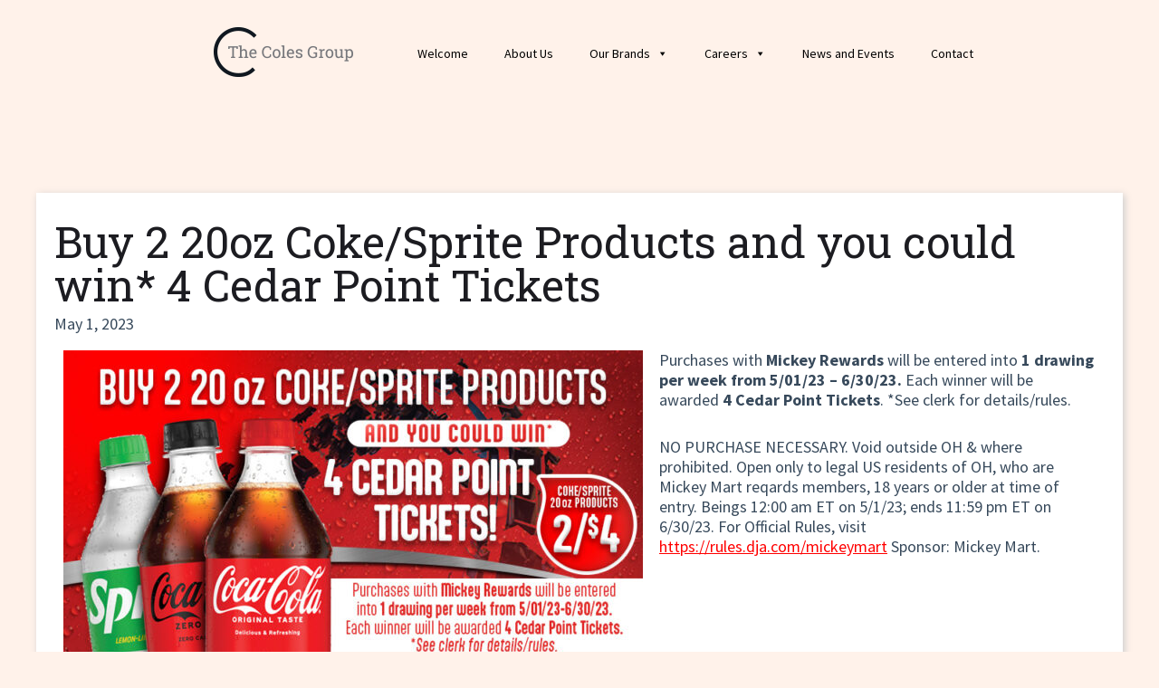

--- FILE ---
content_type: text/css
request_url: https://www.thecolesgroup.com/wp-content/themes/coles-group/timeline/assets/css/style.css
body_size: 9147
content:
@import url("https://fonts.googleapis.com/css?family=Playfair+Display:700,900|Fira+Sans:400,400italic");*,*::after,*::before{box-sizing:inherit}*{font:inherit}html,body,div,span,applet,object,iframe,h1,h2,h3,h4,h5,h6,p,blockquote,pre,a,abbr,acronym,address,big,cite,code,del,dfn,em,img,ins,kbd,q,s,samp,small,strike,strong,sub,sup,tt,var,b,u,i,center,dl,dt,dd,ol,ul,li,fieldset,form,label,legend,table,caption,tbody,tfoot,thead,tr,th,td,article,aside,canvas,details,embed,figure,figcaption,footer,header,hgroup,menu,nav,output,ruby,section,summary,time,mark,audio,video,hr{margin:0;padding:0;border:0}html{box-sizing:border-box}body{background-color:hsl(0, 0%, 100%);background-color:var(--color-bg, white)}article,aside,details,figcaption,figure,footer,header,hgroup,menu,nav,section,main,form legend{display:block}ol,ul{list-style:none}blockquote,q{quotes:none}button,input,textarea,select{margin:0}.btn,.form-control,.link,.reset{background-color:transparent;padding:0;border:0;border-radius:0;color:inherit;line-height:inherit;-webkit-appearance:none;-moz-appearance:none;appearance:none}select.form-control::-ms-expand{display:none}textarea{resize:vertical;overflow:auto;vertical-align:top}input::-ms-clear{display:none}table{border-collapse:collapse;border-spacing:0}img,video,svg{max-width:100%}[data-theme]{background-color:hsl(0, 0%, 100%);background-color:var(--color-bg, #fff);color:hsl(240, 4%, 20%);color:var(--color-contrast-high, #313135)}:root{--space-unit:  1em;--space-xxxxs: calc(0.125*var(--space-unit));--space-xxxs:  calc(0.25*var(--space-unit));--space-xxs:   calc(0.375*var(--space-unit));--space-xs:    calc(0.5*var(--space-unit));--space-sm:    calc(0.75*var(--space-unit));--space-md:    calc(1.25*var(--space-unit));--space-lg:    calc(2*var(--space-unit));--space-xl:    calc(3.25*var(--space-unit));--space-xxl:   calc(5.25*var(--space-unit));--space-xxxl:  calc(8.5*var(--space-unit));--space-xxxxl: calc(13.75*var(--space-unit));--component-padding: var(--space-md)}:root{--max-width-xxs: 32rem;--max-width-xs:  38rem;--max-width-sm:  48rem;--max-width-md:  64rem;--max-width-lg:  80rem;--max-width-xl:  90rem;--max-width-xxl: 120rem}.container{width:calc(100% - 1.25em);width:calc(100% - 2*var(--component-padding));margin-left:auto;margin-right:auto}.max-width-xxs{max-width:32rem;max-width:var(--max-width-xxs)}.max-width-xs{max-width:38rem;max-width:var(--max-width-xs)}.max-width-sm{max-width:48rem;max-width:var(--max-width-sm)}.max-width-md{max-width:64rem;max-width:var(--max-width-md)}.max-width-lg{max-width:80rem;max-width:var(--max-width-lg)}.max-width-xl{max-width:90rem;max-width:var(--max-width-xl)}.max-width-xxl{max-width:120rem;max-width:var(--max-width-xxl)}.max-width-adaptive-sm{max-width:38rem;max-width:var(--max-width-xs)}@media (min-width: 64rem){.max-width-adaptive-sm{max-width:48rem;max-width:var(--max-width-sm)}}.max-width-adaptive-md{max-width:38rem;max-width:var(--max-width-xs)}@media (min-width: 64rem){.max-width-adaptive-md{max-width:64rem;max-width:var(--max-width-md)}}.max-width-adaptive,.max-width-adaptive-lg{max-width:38rem;max-width:var(--max-width-xs)}@media (min-width: 64rem){.max-width-adaptive,.max-width-adaptive-lg{max-width:64rem;max-width:var(--max-width-md)}}@media (min-width: 90rem){.max-width-adaptive,.max-width-adaptive-lg{max-width:80rem;max-width:var(--max-width-lg)}}.max-width-adaptive-xl{max-width:38rem;max-width:var(--max-width-xs)}@media (min-width: 64rem){.max-width-adaptive-xl{max-width:64rem;max-width:var(--max-width-md)}}@media (min-width: 90rem){.max-width-adaptive-xl{max-width:90rem;max-width:var(--max-width-xl)}}.grid{--grid-gap: 0px;display:-ms-flexbox;display:flex;-ms-flex-wrap:wrap;flex-wrap:wrap}.grid>*{-ms-flex-preferred-size:100%;flex-basis:100%}[class*="grid-gap"]{margin-bottom:1em * -1;margin-bottom:calc(var(--grid-gap, 1em)*-1);margin-right:1em * -1;margin-right:calc(var(--grid-gap, 1em)*-1)}[class*="grid-gap"]>*{margin-bottom:1em;margin-bottom:var(--grid-gap, 1em);margin-right:1em;margin-right:var(--grid-gap, 1em)}.grid-gap-xxxxs{--grid-gap: var(--space-xxxxs)}.grid-gap-xxxs{--grid-gap: var(--space-xxxs)}.grid-gap-xxs{--grid-gap: var(--space-xxs)}.grid-gap-xs{--grid-gap: var(--space-xs)}.grid-gap-sm{--grid-gap: var(--space-sm)}.grid-gap-md{--grid-gap: var(--space-md)}.grid-gap-lg{--grid-gap: var(--space-lg)}.grid-gap-xl{--grid-gap: var(--space-xl)}.grid-gap-xxl{--grid-gap: var(--space-xxl)}.grid-gap-xxxl{--grid-gap: var(--space-xxxl)}.grid-gap-xxxxl{--grid-gap: var(--space-xxxxl)}.col{-ms-flex-positive:1;flex-grow:1;-ms-flex-preferred-size:0;flex-basis:0;max-width:100%}.col-1{-ms-flex-preferred-size:calc(8.33% - 0.01px - 1em);-ms-flex-preferred-size:calc(8.33% - 0.01px - var(--grid-gap, 1em));flex-basis:calc(8.33% - 0.01px - 1em);flex-basis:calc(8.33% - 0.01px - var(--grid-gap, 1em));max-width:calc(8.33% - 0.01px - 1em);max-width:calc(8.33% - 0.01px - var(--grid-gap, 1em))}.col-2{-ms-flex-preferred-size:calc(16.66% - 0.01px - 1em);-ms-flex-preferred-size:calc(16.66% - 0.01px - var(--grid-gap, 1em));flex-basis:calc(16.66% - 0.01px - 1em);flex-basis:calc(16.66% - 0.01px - var(--grid-gap, 1em));max-width:calc(16.66% - 0.01px - 1em);max-width:calc(16.66% - 0.01px - var(--grid-gap, 1em))}.col-3{-ms-flex-preferred-size:calc(25% - 0.01px - 1em);-ms-flex-preferred-size:calc(25% - 0.01px - var(--grid-gap, 1em));flex-basis:calc(25% - 0.01px - 1em);flex-basis:calc(25% - 0.01px - var(--grid-gap, 1em));max-width:calc(25% - 0.01px - 1em);max-width:calc(25% - 0.01px - var(--grid-gap, 1em))}.col-4{-ms-flex-preferred-size:calc(33.33% - 0.01px - 1em);-ms-flex-preferred-size:calc(33.33% - 0.01px - var(--grid-gap, 1em));flex-basis:calc(33.33% - 0.01px - 1em);flex-basis:calc(33.33% - 0.01px - var(--grid-gap, 1em));max-width:calc(33.33% - 0.01px - 1em);max-width:calc(33.33% - 0.01px - var(--grid-gap, 1em))}.col-5{-ms-flex-preferred-size:calc(41.66% - 0.01px - 1em);-ms-flex-preferred-size:calc(41.66% - 0.01px - var(--grid-gap, 1em));flex-basis:calc(41.66% - 0.01px - 1em);flex-basis:calc(41.66% - 0.01px - var(--grid-gap, 1em));max-width:calc(41.66% - 0.01px - 1em);max-width:calc(41.66% - 0.01px - var(--grid-gap, 1em))}.col-6{-ms-flex-preferred-size:calc(50% - 0.01px - 1em);-ms-flex-preferred-size:calc(50% - 0.01px - var(--grid-gap, 1em));flex-basis:calc(50% - 0.01px - 1em);flex-basis:calc(50% - 0.01px - var(--grid-gap, 1em));max-width:calc(50% - 0.01px - 1em);max-width:calc(50% - 0.01px - var(--grid-gap, 1em))}.col-7{-ms-flex-preferred-size:calc(58.33% - 0.01px - 1em);-ms-flex-preferred-size:calc(58.33% - 0.01px - var(--grid-gap, 1em));flex-basis:calc(58.33% - 0.01px - 1em);flex-basis:calc(58.33% - 0.01px - var(--grid-gap, 1em));max-width:calc(58.33% - 0.01px - 1em);max-width:calc(58.33% - 0.01px - var(--grid-gap, 1em))}.col-8{-ms-flex-preferred-size:calc(66.66% - 0.01px - 1em);-ms-flex-preferred-size:calc(66.66% - 0.01px - var(--grid-gap, 1em));flex-basis:calc(66.66% - 0.01px - 1em);flex-basis:calc(66.66% - 0.01px - var(--grid-gap, 1em));max-width:calc(66.66% - 0.01px - 1em);max-width:calc(66.66% - 0.01px - var(--grid-gap, 1em))}.col-9{-ms-flex-preferred-size:calc(75% - 0.01px - 1em);-ms-flex-preferred-size:calc(75% - 0.01px - var(--grid-gap, 1em));flex-basis:calc(75% - 0.01px - 1em);flex-basis:calc(75% - 0.01px - var(--grid-gap, 1em));max-width:calc(75% - 0.01px - 1em);max-width:calc(75% - 0.01px - var(--grid-gap, 1em))}.col-10{-ms-flex-preferred-size:calc(83.33% - 0.01px - 1em);-ms-flex-preferred-size:calc(83.33% - 0.01px - var(--grid-gap, 1em));flex-basis:calc(83.33% - 0.01px - 1em);flex-basis:calc(83.33% - 0.01px - var(--grid-gap, 1em));max-width:calc(83.33% - 0.01px - 1em);max-width:calc(83.33% - 0.01px - var(--grid-gap, 1em))}.col-11{-ms-flex-preferred-size:calc(91.66% - 0.01px - 1em);-ms-flex-preferred-size:calc(91.66% - 0.01px - var(--grid-gap, 1em));flex-basis:calc(91.66% - 0.01px - 1em);flex-basis:calc(91.66% - 0.01px - var(--grid-gap, 1em));max-width:calc(91.66% - 0.01px - 1em);max-width:calc(91.66% - 0.01px - var(--grid-gap, 1em))}.col-12{-ms-flex-preferred-size:calc(100% - 0.01px - 1em);-ms-flex-preferred-size:calc(100% - 0.01px - var(--grid-gap, 1em));flex-basis:calc(100% - 0.01px - 1em);flex-basis:calc(100% - 0.01px - var(--grid-gap, 1em));max-width:calc(100% - 0.01px - 1em);max-width:calc(100% - 0.01px - var(--grid-gap, 1em))}@media (min-width: 32rem){.col\@xs{-ms-flex-positive:1;flex-grow:1;-ms-flex-preferred-size:0;flex-basis:0;max-width:100%}.col-1\@xs{-ms-flex-preferred-size:calc(8.33% - 0.01px - 1em);-ms-flex-preferred-size:calc(8.33% - 0.01px - var(--grid-gap, 1em));flex-basis:calc(8.33% - 0.01px - 1em);flex-basis:calc(8.33% - 0.01px - var(--grid-gap, 1em));max-width:calc(8.33% - 0.01px - 1em);max-width:calc(8.33% - 0.01px - var(--grid-gap, 1em))}.col-2\@xs{-ms-flex-preferred-size:calc(16.66% - 0.01px - 1em);-ms-flex-preferred-size:calc(16.66% - 0.01px - var(--grid-gap, 1em));flex-basis:calc(16.66% - 0.01px - 1em);flex-basis:calc(16.66% - 0.01px - var(--grid-gap, 1em));max-width:calc(16.66% - 0.01px - 1em);max-width:calc(16.66% - 0.01px - var(--grid-gap, 1em))}.col-3\@xs{-ms-flex-preferred-size:calc(25% - 0.01px - 1em);-ms-flex-preferred-size:calc(25% - 0.01px - var(--grid-gap, 1em));flex-basis:calc(25% - 0.01px - 1em);flex-basis:calc(25% - 0.01px - var(--grid-gap, 1em));max-width:calc(25% - 0.01px - 1em);max-width:calc(25% - 0.01px - var(--grid-gap, 1em))}.col-4\@xs{-ms-flex-preferred-size:calc(33.33% - 0.01px - 1em);-ms-flex-preferred-size:calc(33.33% - 0.01px - var(--grid-gap, 1em));flex-basis:calc(33.33% - 0.01px - 1em);flex-basis:calc(33.33% - 0.01px - var(--grid-gap, 1em));max-width:calc(33.33% - 0.01px - 1em);max-width:calc(33.33% - 0.01px - var(--grid-gap, 1em))}.col-5\@xs{-ms-flex-preferred-size:calc(41.66% - 0.01px - 1em);-ms-flex-preferred-size:calc(41.66% - 0.01px - var(--grid-gap, 1em));flex-basis:calc(41.66% - 0.01px - 1em);flex-basis:calc(41.66% - 0.01px - var(--grid-gap, 1em));max-width:calc(41.66% - 0.01px - 1em);max-width:calc(41.66% - 0.01px - var(--grid-gap, 1em))}.col-6\@xs{-ms-flex-preferred-size:calc(50% - 0.01px - 1em);-ms-flex-preferred-size:calc(50% - 0.01px - var(--grid-gap, 1em));flex-basis:calc(50% - 0.01px - 1em);flex-basis:calc(50% - 0.01px - var(--grid-gap, 1em));max-width:calc(50% - 0.01px - 1em);max-width:calc(50% - 0.01px - var(--grid-gap, 1em))}.col-7\@xs{-ms-flex-preferred-size:calc(58.33% - 0.01px - 1em);-ms-flex-preferred-size:calc(58.33% - 0.01px - var(--grid-gap, 1em));flex-basis:calc(58.33% - 0.01px - 1em);flex-basis:calc(58.33% - 0.01px - var(--grid-gap, 1em));max-width:calc(58.33% - 0.01px - 1em);max-width:calc(58.33% - 0.01px - var(--grid-gap, 1em))}.col-8\@xs{-ms-flex-preferred-size:calc(66.66% - 0.01px - 1em);-ms-flex-preferred-size:calc(66.66% - 0.01px - var(--grid-gap, 1em));flex-basis:calc(66.66% - 0.01px - 1em);flex-basis:calc(66.66% - 0.01px - var(--grid-gap, 1em));max-width:calc(66.66% - 0.01px - 1em);max-width:calc(66.66% - 0.01px - var(--grid-gap, 1em))}.col-9\@xs{-ms-flex-preferred-size:calc(75% - 0.01px - 1em);-ms-flex-preferred-size:calc(75% - 0.01px - var(--grid-gap, 1em));flex-basis:calc(75% - 0.01px - 1em);flex-basis:calc(75% - 0.01px - var(--grid-gap, 1em));max-width:calc(75% - 0.01px - 1em);max-width:calc(75% - 0.01px - var(--grid-gap, 1em))}.col-10\@xs{-ms-flex-preferred-size:calc(83.33% - 0.01px - 1em);-ms-flex-preferred-size:calc(83.33% - 0.01px - var(--grid-gap, 1em));flex-basis:calc(83.33% - 0.01px - 1em);flex-basis:calc(83.33% - 0.01px - var(--grid-gap, 1em));max-width:calc(83.33% - 0.01px - 1em);max-width:calc(83.33% - 0.01px - var(--grid-gap, 1em))}.col-11\@xs{-ms-flex-preferred-size:calc(91.66% - 0.01px - 1em);-ms-flex-preferred-size:calc(91.66% - 0.01px - var(--grid-gap, 1em));flex-basis:calc(91.66% - 0.01px - 1em);flex-basis:calc(91.66% - 0.01px - var(--grid-gap, 1em));max-width:calc(91.66% - 0.01px - 1em);max-width:calc(91.66% - 0.01px - var(--grid-gap, 1em))}.col-12\@xs{-ms-flex-preferred-size:calc(100% - 0.01px - 1em);-ms-flex-preferred-size:calc(100% - 0.01px - var(--grid-gap, 1em));flex-basis:calc(100% - 0.01px - 1em);flex-basis:calc(100% - 0.01px - var(--grid-gap, 1em));max-width:calc(100% - 0.01px - 1em);max-width:calc(100% - 0.01px - var(--grid-gap, 1em))}}@media (min-width: 48rem){.col\@sm{-ms-flex-positive:1;flex-grow:1;-ms-flex-preferred-size:0;flex-basis:0;max-width:100%}.col-1\@sm{-ms-flex-preferred-size:calc(8.33% - 0.01px - 1em);-ms-flex-preferred-size:calc(8.33% - 0.01px - var(--grid-gap, 1em));flex-basis:calc(8.33% - 0.01px - 1em);flex-basis:calc(8.33% - 0.01px - var(--grid-gap, 1em));max-width:calc(8.33% - 0.01px - 1em);max-width:calc(8.33% - 0.01px - var(--grid-gap, 1em))}.col-2\@sm{-ms-flex-preferred-size:calc(16.66% - 0.01px - 1em);-ms-flex-preferred-size:calc(16.66% - 0.01px - var(--grid-gap, 1em));flex-basis:calc(16.66% - 0.01px - 1em);flex-basis:calc(16.66% - 0.01px - var(--grid-gap, 1em));max-width:calc(16.66% - 0.01px - 1em);max-width:calc(16.66% - 0.01px - var(--grid-gap, 1em))}.col-3\@sm{-ms-flex-preferred-size:calc(25% - 0.01px - 1em);-ms-flex-preferred-size:calc(25% - 0.01px - var(--grid-gap, 1em));flex-basis:calc(25% - 0.01px - 1em);flex-basis:calc(25% - 0.01px - var(--grid-gap, 1em));max-width:calc(25% - 0.01px - 1em);max-width:calc(25% - 0.01px - var(--grid-gap, 1em))}.col-4\@sm{-ms-flex-preferred-size:calc(33.33% - 0.01px - 1em);-ms-flex-preferred-size:calc(33.33% - 0.01px - var(--grid-gap, 1em));flex-basis:calc(33.33% - 0.01px - 1em);flex-basis:calc(33.33% - 0.01px - var(--grid-gap, 1em));max-width:calc(33.33% - 0.01px - 1em);max-width:calc(33.33% - 0.01px - var(--grid-gap, 1em))}.col-5\@sm{-ms-flex-preferred-size:calc(41.66% - 0.01px - 1em);-ms-flex-preferred-size:calc(41.66% - 0.01px - var(--grid-gap, 1em));flex-basis:calc(41.66% - 0.01px - 1em);flex-basis:calc(41.66% - 0.01px - var(--grid-gap, 1em));max-width:calc(41.66% - 0.01px - 1em);max-width:calc(41.66% - 0.01px - var(--grid-gap, 1em))}.col-6\@sm{-ms-flex-preferred-size:calc(50% - 0.01px - 1em);-ms-flex-preferred-size:calc(50% - 0.01px - var(--grid-gap, 1em));flex-basis:calc(50% - 0.01px - 1em);flex-basis:calc(50% - 0.01px - var(--grid-gap, 1em));max-width:calc(50% - 0.01px - 1em);max-width:calc(50% - 0.01px - var(--grid-gap, 1em))}.col-7\@sm{-ms-flex-preferred-size:calc(58.33% - 0.01px - 1em);-ms-flex-preferred-size:calc(58.33% - 0.01px - var(--grid-gap, 1em));flex-basis:calc(58.33% - 0.01px - 1em);flex-basis:calc(58.33% - 0.01px - var(--grid-gap, 1em));max-width:calc(58.33% - 0.01px - 1em);max-width:calc(58.33% - 0.01px - var(--grid-gap, 1em))}.col-8\@sm{-ms-flex-preferred-size:calc(66.66% - 0.01px - 1em);-ms-flex-preferred-size:calc(66.66% - 0.01px - var(--grid-gap, 1em));flex-basis:calc(66.66% - 0.01px - 1em);flex-basis:calc(66.66% - 0.01px - var(--grid-gap, 1em));max-width:calc(66.66% - 0.01px - 1em);max-width:calc(66.66% - 0.01px - var(--grid-gap, 1em))}.col-9\@sm{-ms-flex-preferred-size:calc(75% - 0.01px - 1em);-ms-flex-preferred-size:calc(75% - 0.01px - var(--grid-gap, 1em));flex-basis:calc(75% - 0.01px - 1em);flex-basis:calc(75% - 0.01px - var(--grid-gap, 1em));max-width:calc(75% - 0.01px - 1em);max-width:calc(75% - 0.01px - var(--grid-gap, 1em))}.col-10\@sm{-ms-flex-preferred-size:calc(83.33% - 0.01px - 1em);-ms-flex-preferred-size:calc(83.33% - 0.01px - var(--grid-gap, 1em));flex-basis:calc(83.33% - 0.01px - 1em);flex-basis:calc(83.33% - 0.01px - var(--grid-gap, 1em));max-width:calc(83.33% - 0.01px - 1em);max-width:calc(83.33% - 0.01px - var(--grid-gap, 1em))}.col-11\@sm{-ms-flex-preferred-size:calc(91.66% - 0.01px - 1em);-ms-flex-preferred-size:calc(91.66% - 0.01px - var(--grid-gap, 1em));flex-basis:calc(91.66% - 0.01px - 1em);flex-basis:calc(91.66% - 0.01px - var(--grid-gap, 1em));max-width:calc(91.66% - 0.01px - 1em);max-width:calc(91.66% - 0.01px - var(--grid-gap, 1em))}.col-12\@sm{-ms-flex-preferred-size:calc(100% - 0.01px - 1em);-ms-flex-preferred-size:calc(100% - 0.01px - var(--grid-gap, 1em));flex-basis:calc(100% - 0.01px - 1em);flex-basis:calc(100% - 0.01px - var(--grid-gap, 1em));max-width:calc(100% - 0.01px - 1em);max-width:calc(100% - 0.01px - var(--grid-gap, 1em))}}@media (min-width: 64rem){.col\@md{-ms-flex-positive:1;flex-grow:1;-ms-flex-preferred-size:0;flex-basis:0;max-width:100%}.col-1\@md{-ms-flex-preferred-size:calc(8.33% - 0.01px - 1em);-ms-flex-preferred-size:calc(8.33% - 0.01px - var(--grid-gap, 1em));flex-basis:calc(8.33% - 0.01px - 1em);flex-basis:calc(8.33% - 0.01px - var(--grid-gap, 1em));max-width:calc(8.33% - 0.01px - 1em);max-width:calc(8.33% - 0.01px - var(--grid-gap, 1em))}.col-2\@md{-ms-flex-preferred-size:calc(16.66% - 0.01px - 1em);-ms-flex-preferred-size:calc(16.66% - 0.01px - var(--grid-gap, 1em));flex-basis:calc(16.66% - 0.01px - 1em);flex-basis:calc(16.66% - 0.01px - var(--grid-gap, 1em));max-width:calc(16.66% - 0.01px - 1em);max-width:calc(16.66% - 0.01px - var(--grid-gap, 1em))}.col-3\@md{-ms-flex-preferred-size:calc(25% - 0.01px - 1em);-ms-flex-preferred-size:calc(25% - 0.01px - var(--grid-gap, 1em));flex-basis:calc(25% - 0.01px - 1em);flex-basis:calc(25% - 0.01px - var(--grid-gap, 1em));max-width:calc(25% - 0.01px - 1em);max-width:calc(25% - 0.01px - var(--grid-gap, 1em))}.col-4\@md{-ms-flex-preferred-size:calc(33.33% - 0.01px - 1em);-ms-flex-preferred-size:calc(33.33% - 0.01px - var(--grid-gap, 1em));flex-basis:calc(33.33% - 0.01px - 1em);flex-basis:calc(33.33% - 0.01px - var(--grid-gap, 1em));max-width:calc(33.33% - 0.01px - 1em);max-width:calc(33.33% - 0.01px - var(--grid-gap, 1em))}.col-5\@md{-ms-flex-preferred-size:calc(41.66% - 0.01px - 1em);-ms-flex-preferred-size:calc(41.66% - 0.01px - var(--grid-gap, 1em));flex-basis:calc(41.66% - 0.01px - 1em);flex-basis:calc(41.66% - 0.01px - var(--grid-gap, 1em));max-width:calc(41.66% - 0.01px - 1em);max-width:calc(41.66% - 0.01px - var(--grid-gap, 1em))}.col-6\@md{-ms-flex-preferred-size:calc(50% - 0.01px - 1em);-ms-flex-preferred-size:calc(50% - 0.01px - var(--grid-gap, 1em));flex-basis:calc(50% - 0.01px - 1em);flex-basis:calc(50% - 0.01px - var(--grid-gap, 1em));max-width:calc(50% - 0.01px - 1em);max-width:calc(50% - 0.01px - var(--grid-gap, 1em))}.col-7\@md{-ms-flex-preferred-size:calc(58.33% - 0.01px - 1em);-ms-flex-preferred-size:calc(58.33% - 0.01px - var(--grid-gap, 1em));flex-basis:calc(58.33% - 0.01px - 1em);flex-basis:calc(58.33% - 0.01px - var(--grid-gap, 1em));max-width:calc(58.33% - 0.01px - 1em);max-width:calc(58.33% - 0.01px - var(--grid-gap, 1em))}.col-8\@md{-ms-flex-preferred-size:calc(66.66% - 0.01px - 1em);-ms-flex-preferred-size:calc(66.66% - 0.01px - var(--grid-gap, 1em));flex-basis:calc(66.66% - 0.01px - 1em);flex-basis:calc(66.66% - 0.01px - var(--grid-gap, 1em));max-width:calc(66.66% - 0.01px - 1em);max-width:calc(66.66% - 0.01px - var(--grid-gap, 1em))}.col-9\@md{-ms-flex-preferred-size:calc(75% - 0.01px - 1em);-ms-flex-preferred-size:calc(75% - 0.01px - var(--grid-gap, 1em));flex-basis:calc(75% - 0.01px - 1em);flex-basis:calc(75% - 0.01px - var(--grid-gap, 1em));max-width:calc(75% - 0.01px - 1em);max-width:calc(75% - 0.01px - var(--grid-gap, 1em))}.col-10\@md{-ms-flex-preferred-size:calc(83.33% - 0.01px - 1em);-ms-flex-preferred-size:calc(83.33% - 0.01px - var(--grid-gap, 1em));flex-basis:calc(83.33% - 0.01px - 1em);flex-basis:calc(83.33% - 0.01px - var(--grid-gap, 1em));max-width:calc(83.33% - 0.01px - 1em);max-width:calc(83.33% - 0.01px - var(--grid-gap, 1em))}.col-11\@md{-ms-flex-preferred-size:calc(91.66% - 0.01px - 1em);-ms-flex-preferred-size:calc(91.66% - 0.01px - var(--grid-gap, 1em));flex-basis:calc(91.66% - 0.01px - 1em);flex-basis:calc(91.66% - 0.01px - var(--grid-gap, 1em));max-width:calc(91.66% - 0.01px - 1em);max-width:calc(91.66% - 0.01px - var(--grid-gap, 1em))}.col-12\@md{-ms-flex-preferred-size:calc(100% - 0.01px - 1em);-ms-flex-preferred-size:calc(100% - 0.01px - var(--grid-gap, 1em));flex-basis:calc(100% - 0.01px - 1em);flex-basis:calc(100% - 0.01px - var(--grid-gap, 1em));max-width:calc(100% - 0.01px - 1em);max-width:calc(100% - 0.01px - var(--grid-gap, 1em))}}@media (min-width: 80rem){.col\@lg{-ms-flex-positive:1;flex-grow:1;-ms-flex-preferred-size:0;flex-basis:0;max-width:100%}.col-1\@lg{-ms-flex-preferred-size:calc(8.33% - 0.01px - 1em);-ms-flex-preferred-size:calc(8.33% - 0.01px - var(--grid-gap, 1em));flex-basis:calc(8.33% - 0.01px - 1em);flex-basis:calc(8.33% - 0.01px - var(--grid-gap, 1em));max-width:calc(8.33% - 0.01px - 1em);max-width:calc(8.33% - 0.01px - var(--grid-gap, 1em))}.col-2\@lg{-ms-flex-preferred-size:calc(16.66% - 0.01px - 1em);-ms-flex-preferred-size:calc(16.66% - 0.01px - var(--grid-gap, 1em));flex-basis:calc(16.66% - 0.01px - 1em);flex-basis:calc(16.66% - 0.01px - var(--grid-gap, 1em));max-width:calc(16.66% - 0.01px - 1em);max-width:calc(16.66% - 0.01px - var(--grid-gap, 1em))}.col-3\@lg{-ms-flex-preferred-size:calc(25% - 0.01px - 1em);-ms-flex-preferred-size:calc(25% - 0.01px - var(--grid-gap, 1em));flex-basis:calc(25% - 0.01px - 1em);flex-basis:calc(25% - 0.01px - var(--grid-gap, 1em));max-width:calc(25% - 0.01px - 1em);max-width:calc(25% - 0.01px - var(--grid-gap, 1em))}.col-4\@lg{-ms-flex-preferred-size:calc(33.33% - 0.01px - 1em);-ms-flex-preferred-size:calc(33.33% - 0.01px - var(--grid-gap, 1em));flex-basis:calc(33.33% - 0.01px - 1em);flex-basis:calc(33.33% - 0.01px - var(--grid-gap, 1em));max-width:calc(33.33% - 0.01px - 1em);max-width:calc(33.33% - 0.01px - var(--grid-gap, 1em))}.col-5\@lg{-ms-flex-preferred-size:calc(41.66% - 0.01px - 1em);-ms-flex-preferred-size:calc(41.66% - 0.01px - var(--grid-gap, 1em));flex-basis:calc(41.66% - 0.01px - 1em);flex-basis:calc(41.66% - 0.01px - var(--grid-gap, 1em));max-width:calc(41.66% - 0.01px - 1em);max-width:calc(41.66% - 0.01px - var(--grid-gap, 1em))}.col-6\@lg{-ms-flex-preferred-size:calc(50% - 0.01px - 1em);-ms-flex-preferred-size:calc(50% - 0.01px - var(--grid-gap, 1em));flex-basis:calc(50% - 0.01px - 1em);flex-basis:calc(50% - 0.01px - var(--grid-gap, 1em));max-width:calc(50% - 0.01px - 1em);max-width:calc(50% - 0.01px - var(--grid-gap, 1em))}.col-7\@lg{-ms-flex-preferred-size:calc(58.33% - 0.01px - 1em);-ms-flex-preferred-size:calc(58.33% - 0.01px - var(--grid-gap, 1em));flex-basis:calc(58.33% - 0.01px - 1em);flex-basis:calc(58.33% - 0.01px - var(--grid-gap, 1em));max-width:calc(58.33% - 0.01px - 1em);max-width:calc(58.33% - 0.01px - var(--grid-gap, 1em))}.col-8\@lg{-ms-flex-preferred-size:calc(66.66% - 0.01px - 1em);-ms-flex-preferred-size:calc(66.66% - 0.01px - var(--grid-gap, 1em));flex-basis:calc(66.66% - 0.01px - 1em);flex-basis:calc(66.66% - 0.01px - var(--grid-gap, 1em));max-width:calc(66.66% - 0.01px - 1em);max-width:calc(66.66% - 0.01px - var(--grid-gap, 1em))}.col-9\@lg{-ms-flex-preferred-size:calc(75% - 0.01px - 1em);-ms-flex-preferred-size:calc(75% - 0.01px - var(--grid-gap, 1em));flex-basis:calc(75% - 0.01px - 1em);flex-basis:calc(75% - 0.01px - var(--grid-gap, 1em));max-width:calc(75% - 0.01px - 1em);max-width:calc(75% - 0.01px - var(--grid-gap, 1em))}.col-10\@lg{-ms-flex-preferred-size:calc(83.33% - 0.01px - 1em);-ms-flex-preferred-size:calc(83.33% - 0.01px - var(--grid-gap, 1em));flex-basis:calc(83.33% - 0.01px - 1em);flex-basis:calc(83.33% - 0.01px - var(--grid-gap, 1em));max-width:calc(83.33% - 0.01px - 1em);max-width:calc(83.33% - 0.01px - var(--grid-gap, 1em))}.col-11\@lg{-ms-flex-preferred-size:calc(91.66% - 0.01px - 1em);-ms-flex-preferred-size:calc(91.66% - 0.01px - var(--grid-gap, 1em));flex-basis:calc(91.66% - 0.01px - 1em);flex-basis:calc(91.66% - 0.01px - var(--grid-gap, 1em));max-width:calc(91.66% - 0.01px - 1em);max-width:calc(91.66% - 0.01px - var(--grid-gap, 1em))}.col-12\@lg{-ms-flex-preferred-size:calc(100% - 0.01px - 1em);-ms-flex-preferred-size:calc(100% - 0.01px - var(--grid-gap, 1em));flex-basis:calc(100% - 0.01px - 1em);flex-basis:calc(100% - 0.01px - var(--grid-gap, 1em));max-width:calc(100% - 0.01px - 1em);max-width:calc(100% - 0.01px - var(--grid-gap, 1em))}}@media (min-width: 90rem){.col\@xl{-ms-flex-positive:1;flex-grow:1;-ms-flex-preferred-size:0;flex-basis:0;max-width:100%}.col-1\@xl{-ms-flex-preferred-size:calc(8.33% - 0.01px - 1em);-ms-flex-preferred-size:calc(8.33% - 0.01px - var(--grid-gap, 1em));flex-basis:calc(8.33% - 0.01px - 1em);flex-basis:calc(8.33% - 0.01px - var(--grid-gap, 1em));max-width:calc(8.33% - 0.01px - 1em);max-width:calc(8.33% - 0.01px - var(--grid-gap, 1em))}.col-2\@xl{-ms-flex-preferred-size:calc(16.66% - 0.01px - 1em);-ms-flex-preferred-size:calc(16.66% - 0.01px - var(--grid-gap, 1em));flex-basis:calc(16.66% - 0.01px - 1em);flex-basis:calc(16.66% - 0.01px - var(--grid-gap, 1em));max-width:calc(16.66% - 0.01px - 1em);max-width:calc(16.66% - 0.01px - var(--grid-gap, 1em))}.col-3\@xl{-ms-flex-preferred-size:calc(25% - 0.01px - 1em);-ms-flex-preferred-size:calc(25% - 0.01px - var(--grid-gap, 1em));flex-basis:calc(25% - 0.01px - 1em);flex-basis:calc(25% - 0.01px - var(--grid-gap, 1em));max-width:calc(25% - 0.01px - 1em);max-width:calc(25% - 0.01px - var(--grid-gap, 1em))}.col-4\@xl{-ms-flex-preferred-size:calc(33.33% - 0.01px - 1em);-ms-flex-preferred-size:calc(33.33% - 0.01px - var(--grid-gap, 1em));flex-basis:calc(33.33% - 0.01px - 1em);flex-basis:calc(33.33% - 0.01px - var(--grid-gap, 1em));max-width:calc(33.33% - 0.01px - 1em);max-width:calc(33.33% - 0.01px - var(--grid-gap, 1em))}.col-5\@xl{-ms-flex-preferred-size:calc(41.66% - 0.01px - 1em);-ms-flex-preferred-size:calc(41.66% - 0.01px - var(--grid-gap, 1em));flex-basis:calc(41.66% - 0.01px - 1em);flex-basis:calc(41.66% - 0.01px - var(--grid-gap, 1em));max-width:calc(41.66% - 0.01px - 1em);max-width:calc(41.66% - 0.01px - var(--grid-gap, 1em))}.col-6\@xl{-ms-flex-preferred-size:calc(50% - 0.01px - 1em);-ms-flex-preferred-size:calc(50% - 0.01px - var(--grid-gap, 1em));flex-basis:calc(50% - 0.01px - 1em);flex-basis:calc(50% - 0.01px - var(--grid-gap, 1em));max-width:calc(50% - 0.01px - 1em);max-width:calc(50% - 0.01px - var(--grid-gap, 1em))}.col-7\@xl{-ms-flex-preferred-size:calc(58.33% - 0.01px - 1em);-ms-flex-preferred-size:calc(58.33% - 0.01px - var(--grid-gap, 1em));flex-basis:calc(58.33% - 0.01px - 1em);flex-basis:calc(58.33% - 0.01px - var(--grid-gap, 1em));max-width:calc(58.33% - 0.01px - 1em);max-width:calc(58.33% - 0.01px - var(--grid-gap, 1em))}.col-8\@xl{-ms-flex-preferred-size:calc(66.66% - 0.01px - 1em);-ms-flex-preferred-size:calc(66.66% - 0.01px - var(--grid-gap, 1em));flex-basis:calc(66.66% - 0.01px - 1em);flex-basis:calc(66.66% - 0.01px - var(--grid-gap, 1em));max-width:calc(66.66% - 0.01px - 1em);max-width:calc(66.66% - 0.01px - var(--grid-gap, 1em))}.col-9\@xl{-ms-flex-preferred-size:calc(75% - 0.01px - 1em);-ms-flex-preferred-size:calc(75% - 0.01px - var(--grid-gap, 1em));flex-basis:calc(75% - 0.01px - 1em);flex-basis:calc(75% - 0.01px - var(--grid-gap, 1em));max-width:calc(75% - 0.01px - 1em);max-width:calc(75% - 0.01px - var(--grid-gap, 1em))}.col-10\@xl{-ms-flex-preferred-size:calc(83.33% - 0.01px - 1em);-ms-flex-preferred-size:calc(83.33% - 0.01px - var(--grid-gap, 1em));flex-basis:calc(83.33% - 0.01px - 1em);flex-basis:calc(83.33% - 0.01px - var(--grid-gap, 1em));max-width:calc(83.33% - 0.01px - 1em);max-width:calc(83.33% - 0.01px - var(--grid-gap, 1em))}.col-11\@xl{-ms-flex-preferred-size:calc(91.66% - 0.01px - 1em);-ms-flex-preferred-size:calc(91.66% - 0.01px - var(--grid-gap, 1em));flex-basis:calc(91.66% - 0.01px - 1em);flex-basis:calc(91.66% - 0.01px - var(--grid-gap, 1em));max-width:calc(91.66% - 0.01px - 1em);max-width:calc(91.66% - 0.01px - var(--grid-gap, 1em))}.col-12\@xl{-ms-flex-preferred-size:calc(100% - 0.01px - 1em);-ms-flex-preferred-size:calc(100% - 0.01px - var(--grid-gap, 1em));flex-basis:calc(100% - 0.01px - 1em);flex-basis:calc(100% - 0.01px - var(--grid-gap, 1em));max-width:calc(100% - 0.01px - 1em);max-width:calc(100% - 0.01px - var(--grid-gap, 1em))}}:root{--radius-sm: calc(var(--radius, 0.25em)/2);--radius-md: var(--radius, 0.25em);--radius-lg: calc(var(--radius, 0.25em)*2);--shadow-sm: 0 1px 2px rgba(0, 0, 0, .085), 0 1px 8px rgba(0, 0, 0, .1);--shadow-md: 0 1px 8px rgba(0, 0, 0, .1), 0 8px 24px rgba(0, 0, 0, .15);--shadow-lg: 0 1px 8px rgba(0, 0, 0, .1), 0 16px 48px rgba(0, 0, 0, .1), 0 24px 60px rgba(0, 0, 0, .1);--bounce: cubic-bezier(0.175, 0.885, 0.32, 1.275);--ease-in-out: cubic-bezier(0.645, 0.045, 0.355, 1);--ease-in: cubic-bezier(0.55, 0.055, 0.675, 0.19);--ease-out: cubic-bezier(0.215, 0.61, 0.355, 1)}:root{--body-line-height: 1.4;--heading-line-height: 1.2}body{font-size:1em;font-size:var(--text-base-size, 1em);font-family:'Fira Sans', sans-serif;font-family:var(--font-primary, sans-serif);color:hsl(240, 4%, 20%);color:var(--color-contrast-high, #313135)}h1,h2,h3,h4{color:hsl(240, 8%, 12%);color:var(--color-contrast-higher, #1c1c21);line-height:1.2;line-height:var(--heading-line-height, 1.2)}.text-xxxl{font-size:2.48832em;font-size:var(--text-xxxl, 2.488em)}h1,.text-xxl{font-size:2.0736em;font-size:var(--text-xxl, 2.074em)}h2,.text-xl{font-size:1.728em;font-size:var(--text-xl, 1.728em)}h3,.text-lg{font-size:1.44em;font-size:var(--text-lg, 1.44em)}h4,.text-md{font-size:1.2em;font-size:var(--text-md, 1.2em)}small,.text-sm{font-size:0.83333em;font-size:var(--text-sm, 0.833em)}.text-xs{font-size:0.69444em;font-size:var(--text-xs, 0.694em)}a,.link{color:hsl(220, 90%, 56%);color:var(--color-primary, #2a6df4);text-decoration:underline}strong,.text-bold{font-weight:bold}s{text-decoration:line-through}u,.text-underline{text-decoration:underline}.text-component{--component-body-line-height: calc(var(--body-line-height)*var(--line-height-multiplier, 1));--component-heading-line-height: calc(var(--heading-line-height)*var(--line-height-multiplier, 1))}.text-component h1,.text-component h2,.text-component h3,.text-component h4{line-height:1.2;line-height:var(--component-heading-line-height, 1.2);margin-bottom:0.25em;margin-bottom:calc(var(--space-xxxs)*var(--text-vspace-multiplier, 1))}.text-component h2,.text-component h3,.text-component h4{margin-top:0.75em;margin-top:calc(var(--space-sm)*var(--text-vspace-multiplier, 1))}.text-component p,.text-component blockquote,.text-component ul li,.text-component ol li{line-height:1.4;line-height:var(--component-body-line-height)}.text-component ul,.text-component ol,.text-component p,.text-component blockquote,.text-component .text-component__block{margin-bottom:0.75em;margin-bottom:calc(var(--space-sm)*var(--text-vspace-multiplier, 1))}.text-component ul,.text-component ol{padding-left:1em}.text-component ul{list-style-type:disc}.text-component ol{list-style-type:decimal}.text-component img{display:block;margin:0 auto}.text-component figcaption{text-align:center;margin-top:0.5em;margin-top:var(--space-xs)}.text-component em{font-style:italic}.text-component hr{margin-top:2em;margin-top:calc(var(--space-lg)*var(--text-vspace-multiplier, 1));margin-bottom:2em;margin-bottom:calc(var(--space-lg)*var(--text-vspace-multiplier, 1));margin-left:auto;margin-right:auto}.text-component>*:first-child{margin-top:0}.text-component>*:last-child{margin-bottom:0}.text-component__block--full-width{width:100vw;margin-left:calc(50% - 50vw)}@media (min-width: 48rem){.text-component__block--left,.text-component__block--right{width:45%}.text-component__block--left img,.text-component__block--right img{width:100%}.text-component__block--left{float:left;margin-right:0.75em;margin-right:calc(var(--space-sm)*var(--text-vspace-multiplier, 1))}.text-component__block--right{float:right;margin-left:0.75em;margin-left:calc(var(--space-sm)*var(--text-vspace-multiplier, 1))}}@media (min-width: 90rem){.text-component__block--outset{width:calc(100% + 10.5em);width:calc(100% + 2*var(--space-xxl))}.text-component__block--outset img{width:100%}.text-component__block--outset:not(.text-component__block--right){margin-left:-5.25em;margin-left:calc(-1*var(--space-xxl))}.text-component__block--left,.text-component__block--right{width:50%}.text-component__block--right.text-component__block--outset{margin-right:-5.25em;margin-right:calc(-1*var(--space-xxl))}}:root{--icon-xxs: 12px;--icon-xs:  16px;--icon-sm:  24px;--icon-md:  32px;--icon-lg:  48px;--icon-xl:  64px;--icon-xxl: 128px}.icon{display:inline-block;color:inherit;fill:currentColor;height:1em;width:1em;line-height:1;-ms-flex-negative:0;flex-shrink:0}.icon--xxs{font-size:12px;font-size:var(--icon-xxs)}.icon--xs{font-size:16px;font-size:var(--icon-xs)}.icon--sm{font-size:24px;font-size:var(--icon-sm)}.icon--md{font-size:32px;font-size:var(--icon-md)}.icon--lg{font-size:48px;font-size:var(--icon-lg)}.icon--xl{font-size:64px;font-size:var(--icon-xl)}.icon--xxl{font-size:128px;font-size:var(--icon-xxl)}.icon--is-spinning{-webkit-animation:icon-spin 1s infinite linear;animation:icon-spin 1s infinite linear}@-webkit-keyframes icon-spin{0%{-webkit-transform:rotate(0deg);transform:rotate(0deg)}100%{-webkit-transform:rotate(360deg);transform:rotate(360deg)}}@keyframes icon-spin{0%{-webkit-transform:rotate(0deg);transform:rotate(0deg)}100%{-webkit-transform:rotate(360deg);transform:rotate(360deg)}}.icon use{color:inherit;fill:currentColor}.btn{position:relative;display:-ms-inline-flexbox;display:inline-flex;-ms-flex-pack:center;justify-content:center;-ms-flex-align:center;align-items:center;white-space:nowrap;text-decoration:none;line-height:1;font-size:1em;font-size:var(--btn-font-size, 1em);padding-top:0.5em;padding-top:var(--btn-padding-y, 0.5em);padding-bottom:0.5em;padding-bottom:var(--btn-padding-y, 0.5em);padding-left:0.75em;padding-left:var(--btn-padding-x, 0.75em);padding-right:0.75em;padding-right:var(--btn-padding-x, 0.75em);border-radius:0.25em;border-radius:var(--btn-radius, 0.25em)}.btn--primary{background-color:hsl(220, 90%, 56%);background-color:var(--color-primary, #2a6df4);color:hsl(0, 0%, 100%);color:var(--color-white, #fff)}.btn--subtle{background-color:hsl(240, 1%, 83%);background-color:var(--color-contrast-low, #d3d3d4);color:hsl(240, 8%, 12%);color:var(--color-contrast-higher, #1c1c21)}.btn--accent{background-color:hsl(355, 90%, 61%);background-color:var(--color-accent, #f54251);color:hsl(0, 0%, 100%);color:var(--color-white, #fff)}.btn--disabled{cursor:not-allowed}.btn--sm{font-size:0.8em;font-size:var(--btn-font-size-sm, 0.8em)}.btn--md{font-size:1.2em;font-size:var(--btn-font-size-md, 1.2em)}.btn--lg{font-size:1.4em;font-size:var(--btn-font-size-lg, 1.4em)}.btn--icon{padding:0.5em;padding:var(--btn-padding-y, 0.5em)}.form-control{background-color:hsl(0, 0%, 100%);background-color:var(--color-bg, #f2f2f2);padding-top:0.5em;padding-top:var(--form-control-padding-y, 0.5em);padding-bottom:0.5em;padding-bottom:var(--form-control-padding-y, 0.5em);padding-left:0.75em;padding-left:var(--form-control-padding-x, 0.75em);padding-right:0.75em;padding-right:var(--form-control-padding-x, 0.75em);border-radius:0.25em;border-radius:var(--form-control-radius, 0.25em)}.form-control::-webkit-input-placeholder{color:hsl(240, 1%, 48%);color:var(--color-contrast-medium, #79797c)}.form-control::-moz-placeholder{opacity:1;color:hsl(240, 1%, 48%);color:var(--color-contrast-medium, #79797c)}.form-control:-ms-input-placeholder{color:hsl(240, 1%, 48%);color:var(--color-contrast-medium, #79797c)}.form-control:-moz-placeholder{color:hsl(240, 1%, 48%);color:var(--color-contrast-medium, #79797c)}.form-control[disabled],.form-control[readonly]{cursor:not-allowed}.form-legend{color:hsl(240, 8%, 12%);color:var(--color-contrast-higher, #1c1c21);line-height:1.2;font-size:1.2em;font-size:var(--text-md, 1.2em);margin-bottom:0.375em;margin-bottom:var(--space-xxs)}.form-label{display:inline-block}.form__msg-error{background-color:hsl(355, 90%, 61%);background-color:var(--color-error, #f54251);color:hsl(0, 0%, 100%);color:var(--color-white, #fff);font-size:0.83333em;font-size:var(--text-sm, 0.833em);-webkit-font-smoothing:antialiased;-moz-osx-font-smoothing:grayscale;padding:0.5em;padding:var(--space-xs);margin-top:0.75em;margin-top:var(--space-sm);border-radius:0.25em;border-radius:var(--radius-md, 0.25em);position:absolute;clip:rect(1px, 1px, 1px, 1px)}.form__msg-error::before{content:'';position:absolute;left:0.75em;left:var(--space-sm);top:0;-webkit-transform:translateY(-100%);-ms-transform:translateY(-100%);transform:translateY(-100%);width:0;height:0;border:8px solid transparent;border-bottom-color:hsl(355, 90%, 61%);border-bottom-color:var(--color-error)}.form__msg-error--is-visible{position:relative;clip:auto}.radio-list>*,.checkbox-list>*{position:relative;display:-ms-flexbox;display:flex;-ms-flex-align:baseline;align-items:baseline;margin-bottom:0.375em;margin-bottom:var(--space-xxs)}.radio-list>*:last-of-type,.checkbox-list>*:last-of-type{margin-bottom:0}.radio-list label,.checkbox-list label{line-height:1.4;line-height:var(--body-line-height);-webkit-user-select:none;-moz-user-select:none;-ms-user-select:none;user-select:none}.radio-list input,.checkbox-list input{vertical-align:top;margin-right:0.25em;margin-right:var(--space-xxxs);-ms-flex-negative:0;flex-shrink:0}:root{--zindex-header: 2;--zindex-popover: 5;--zindex-fixed-element: 10;--zindex-overlay: 15}@media not all and (min-width: 32rem){.display\@xs{display:none !important}}@media (min-width: 32rem){.hide\@xs{display:none !important}}@media not all and (min-width: 48rem){.display\@sm{display:none !important}}@media (min-width: 48rem){.hide\@sm{display:none !important}}@media not all and (min-width: 64rem){.display\@md{display:none !important}}@media (min-width: 64rem){.hide\@md{display:none !important}}@media not all and (min-width: 80rem){.display\@lg{display:none !important}}@media (min-width: 80rem){.hide\@lg{display:none !important}}@media not all and (min-width: 90rem){.display\@xl{display:none !important}}@media (min-width: 90rem){.hide\@xl{display:none !important}}:root{--display: block}.is-visible{display:block !important;display:var(--display) !important}.is-hidden{display:none !important}.sr-only{position:absolute;clip:rect(1px, 1px, 1px, 1px);-webkit-clip-path:inset(50%);clip-path:inset(50%);width:1px;height:1px;overflow:hidden;padding:0;border:0;white-space:nowrap}.flex{display:-ms-flexbox;display:flex}.inline-flex{display:-ms-inline-flexbox;display:inline-flex}.flex-wrap{-ms-flex-wrap:wrap;flex-wrap:wrap}.flex-column{-ms-flex-direction:column;flex-direction:column}.flex-row{-ms-flex-direction:row;flex-direction:row}.flex-center{-ms-flex-pack:center;justify-content:center;-ms-flex-align:center;align-items:center}.justify-start{-ms-flex-pack:start;justify-content:flex-start}.justify-end{-ms-flex-pack:end;justify-content:flex-end}.justify-center{-ms-flex-pack:center;justify-content:center}.justify-between{-ms-flex-pack:justify;justify-content:space-between}.items-center{-ms-flex-align:center;align-items:center}.items-start{-ms-flex-align:start;align-items:flex-start}.items-end{-ms-flex-align:end;align-items:flex-end}@media (min-width: 32rem){.flex-wrap\@xs{-ms-flex-wrap:wrap;flex-wrap:wrap}.flex-column\@xs{-ms-flex-direction:column;flex-direction:column}.flex-row\@xs{-ms-flex-direction:row;flex-direction:row}.flex-center\@xs{-ms-flex-pack:center;justify-content:center;-ms-flex-align:center;align-items:center}.justify-start\@xs{-ms-flex-pack:start;justify-content:flex-start}.justify-end\@xs{-ms-flex-pack:end;justify-content:flex-end}.justify-center\@xs{-ms-flex-pack:center;justify-content:center}.justify-between\@xs{-ms-flex-pack:justify;justify-content:space-between}.items-center\@xs{-ms-flex-align:center;align-items:center}.items-start\@xs{-ms-flex-align:start;align-items:flex-start}.items-end\@xs{-ms-flex-align:end;align-items:flex-end}}@media (min-width: 48rem){.flex-wrap\@sm{-ms-flex-wrap:wrap;flex-wrap:wrap}.flex-column\@sm{-ms-flex-direction:column;flex-direction:column}.flex-row\@sm{-ms-flex-direction:row;flex-direction:row}.flex-center\@sm{-ms-flex-pack:center;justify-content:center;-ms-flex-align:center;align-items:center}.justify-start\@sm{-ms-flex-pack:start;justify-content:flex-start}.justify-end\@sm{-ms-flex-pack:end;justify-content:flex-end}.justify-center\@sm{-ms-flex-pack:center;justify-content:center}.justify-between\@sm{-ms-flex-pack:justify;justify-content:space-between}.items-center\@sm{-ms-flex-align:center;align-items:center}.items-start\@sm{-ms-flex-align:start;align-items:flex-start}.items-end\@sm{-ms-flex-align:end;align-items:flex-end}}@media (min-width: 64rem){.flex-wrap\@md{-ms-flex-wrap:wrap;flex-wrap:wrap}.flex-column\@md{-ms-flex-direction:column;flex-direction:column}.flex-row\@md{-ms-flex-direction:row;flex-direction:row}.flex-center\@md{-ms-flex-pack:center;justify-content:center;-ms-flex-align:center;align-items:center}.justify-start\@md{-ms-flex-pack:start;justify-content:flex-start}.justify-end\@md{-ms-flex-pack:end;justify-content:flex-end}.justify-center\@md{-ms-flex-pack:center;justify-content:center}.justify-between\@md{-ms-flex-pack:justify;justify-content:space-between}.items-center\@md{-ms-flex-align:center;align-items:center}.items-start\@md{-ms-flex-align:start;align-items:flex-start}.items-end\@md{-ms-flex-align:end;align-items:flex-end}}@media (min-width: 80rem){.flex-wrap\@lg{-ms-flex-wrap:wrap;flex-wrap:wrap}.flex-column\@lg{-ms-flex-direction:column;flex-direction:column}.flex-row\@lg{-ms-flex-direction:row;flex-direction:row}.flex-center\@lg{-ms-flex-pack:center;justify-content:center;-ms-flex-align:center;align-items:center}.justify-start\@lg{-ms-flex-pack:start;justify-content:flex-start}.justify-end\@lg{-ms-flex-pack:end;justify-content:flex-end}.justify-center\@lg{-ms-flex-pack:center;justify-content:center}.justify-between\@lg{-ms-flex-pack:justify;justify-content:space-between}.items-center\@lg{-ms-flex-align:center;align-items:center}.items-start\@lg{-ms-flex-align:start;align-items:flex-start}.items-end\@lg{-ms-flex-align:end;align-items:flex-end}}@media (min-width: 90rem){.flex-wrap\@xl{-ms-flex-wrap:wrap;flex-wrap:wrap}.flex-column\@xl{-ms-flex-direction:column;flex-direction:column}.flex-row\@xl{-ms-flex-direction:row;flex-direction:row}.flex-center\@xl{-ms-flex-pack:center;justify-content:center;-ms-flex-align:center;align-items:center}.justify-start\@xl{-ms-flex-pack:start;justify-content:flex-start}.justify-end\@xl{-ms-flex-pack:end;justify-content:flex-end}.justify-center\@xl{-ms-flex-pack:center;justify-content:center}.justify-between\@xl{-ms-flex-pack:justify;justify-content:space-between}.items-center\@xl{-ms-flex-align:center;align-items:center}.items-start\@xl{-ms-flex-align:start;align-items:flex-start}.items-end\@xl{-ms-flex-align:end;align-items:flex-end}}.flex-grow{-ms-flex-positive:1;flex-grow:1}.flex-shrink-0{-ms-flex-negative:0;flex-shrink:0}.flex-gap-xxxs{margin-bottom:-0.25em;margin-bottom:calc(-1*var(--space-xxxs));margin-right:-0.25em;margin-right:calc(-1*var(--space-xxxs))}.flex-gap-xxxs>*{margin-bottom:0.25em;margin-bottom:var(--space-xxxs);margin-right:0.25em;margin-right:var(--space-xxxs)}.flex-gap-xxs{margin-bottom:-0.375em;margin-bottom:calc(-1*var(--space-xxs));margin-right:-0.375em;margin-right:calc(-1*var(--space-xxs))}.flex-gap-xxs>*{margin-bottom:0.375em;margin-bottom:var(--space-xxs);margin-right:0.375em;margin-right:var(--space-xxs)}.flex-gap-xs{margin-bottom:-0.5em;margin-bottom:calc(-1*var(--space-xs));margin-right:-0.5em;margin-right:calc(-1*var(--space-xs))}.flex-gap-xs>*{margin-bottom:0.5em;margin-bottom:var(--space-xs);margin-right:0.5em;margin-right:var(--space-xs)}.flex-gap-sm{margin-bottom:-0.75em;margin-bottom:calc(-1*var(--space-sm));margin-right:-0.75em;margin-right:calc(-1*var(--space-sm))}.flex-gap-sm>*{margin-bottom:0.75em;margin-bottom:var(--space-sm);margin-right:0.75em;margin-right:var(--space-sm)}.flex-gap-md{margin-bottom:-1.25em;margin-bottom:calc(-1*var(--space-md));margin-right:-1.25em;margin-right:calc(-1*var(--space-md))}.flex-gap-md>*{margin-bottom:1.25em;margin-bottom:var(--space-md);margin-right:1.25em;margin-right:var(--space-md)}.flex-gap-lg{margin-bottom:-2em;margin-bottom:calc(-1*var(--space-lg));margin-right:-2em;margin-right:calc(-1*var(--space-lg))}.flex-gap-lg>*{margin-bottom:2em;margin-bottom:var(--space-lg);margin-right:2em;margin-right:var(--space-lg)}.flex-gap-xl{margin-bottom:-3.25em;margin-bottom:calc(-1*var(--space-xl));margin-right:-3.25em;margin-right:calc(-1*var(--space-xl))}.flex-gap-xl>*{margin-bottom:3.25em;margin-bottom:var(--space-xl);margin-right:3.25em;margin-right:var(--space-xl)}.flex-gap-xxl{margin-bottom:-5.25em;margin-bottom:calc(-1*var(--space-xxl));margin-right:-5.25em;margin-right:calc(-1*var(--space-xxl))}.flex-gap-xxl>*{margin-bottom:5.25em;margin-bottom:var(--space-xxl);margin-right:5.25em;margin-right:var(--space-xxl)}.margin-xxxxs{margin:0.125em;margin:var(--space-xxxxs)}.margin-xxxs{margin:0.25em;margin:var(--space-xxxs)}.margin-xxs{margin:0.375em;margin:var(--space-xxs)}.margin-xs{margin:0.5em;margin:var(--space-xs)}.margin-sm{margin:0.75em;margin:var(--space-sm)}.margin-md{margin:1.25em;margin:var(--space-md)}.margin-lg{margin:2em;margin:var(--space-lg)}.margin-xl{margin:3.25em;margin:var(--space-xl)}.margin-xxl{margin:5.25em;margin:var(--space-xxl)}.margin-xxxl{margin:8.5em;margin:var(--space-xxxl)}.margin-xxxxl{margin:13.75em;margin:var(--space-xxxxl)}.margin-auto{margin:auto}.margin-top-xxxxs{margin-top:0.125em;margin-top:var(--space-xxxxs)}.margin-top-xxxs{margin-top:0.25em;margin-top:var(--space-xxxs)}.margin-top-xxs{margin-top:0.375em;margin-top:var(--space-xxs)}.margin-top-xs{margin-top:0.5em;margin-top:var(--space-xs)}.margin-top-sm{margin-top:0.75em;margin-top:var(--space-sm)}.margin-top-md{margin-top:1.25em;margin-top:var(--space-md)}.margin-top-lg{margin-top:2em;margin-top:var(--space-lg)}.margin-top-xl{margin-top:3.25em;margin-top:var(--space-xl)}.margin-top-xxl{margin-top:5.25em;margin-top:var(--space-xxl)}.margin-top-xxxl{margin-top:8.5em;margin-top:var(--space-xxxl)}.margin-top-xxxxl{margin-top:13.75em;margin-top:var(--space-xxxxl)}.margin-top-auto{margin-top:auto}.margin-bottom-xxxxs{margin-bottom:0.125em;margin-bottom:var(--space-xxxxs)}.margin-bottom-xxxs{margin-bottom:0.25em;margin-bottom:var(--space-xxxs)}.margin-bottom-xxs{margin-bottom:0.375em;margin-bottom:var(--space-xxs)}.margin-bottom-xs{margin-bottom:0.5em;margin-bottom:var(--space-xs)}.margin-bottom-sm{margin-bottom:0.75em;margin-bottom:var(--space-sm)}.margin-bottom-md{margin-bottom:1.25em;margin-bottom:var(--space-md)}.margin-bottom-lg{margin-bottom:2em;margin-bottom:var(--space-lg)}.margin-bottom-xl{margin-bottom:3.25em;margin-bottom:var(--space-xl)}.margin-bottom-xxl{margin-bottom:5.25em;margin-bottom:var(--space-xxl)}.margin-bottom-xxxl{margin-bottom:8.5em;margin-bottom:var(--space-xxxl)}.margin-bottom-xxxxl{margin-bottom:13.75em;margin-bottom:var(--space-xxxxl)}.margin-bottom-auto{margin-bottom:auto}.margin-right-xxxxs{margin-right:0.125em;margin-right:var(--space-xxxxs)}.margin-right-xxxs{margin-right:0.25em;margin-right:var(--space-xxxs)}.margin-right-xxs{margin-right:0.375em;margin-right:var(--space-xxs)}.margin-right-xs{margin-right:0.5em;margin-right:var(--space-xs)}.margin-right-sm{margin-right:0.75em;margin-right:var(--space-sm)}.margin-right-md{margin-right:1.25em;margin-right:var(--space-md)}.margin-right-lg{margin-right:2em;margin-right:var(--space-lg)}.margin-right-xl{margin-right:3.25em;margin-right:var(--space-xl)}.margin-right-xxl{margin-right:5.25em;margin-right:var(--space-xxl)}.margin-right-xxxl{margin-right:8.5em;margin-right:var(--space-xxxl)}.margin-right-xxxxl{margin-right:13.75em;margin-right:var(--space-xxxxl)}.margin-right-auto{margin-right:auto}.margin-left-xxxxs{margin-left:0.125em;margin-left:var(--space-xxxxs)}.margin-left-xxxs{margin-left:0.25em;margin-left:var(--space-xxxs)}.margin-left-xxs{margin-left:0.375em;margin-left:var(--space-xxs)}.margin-left-xs{margin-left:0.5em;margin-left:var(--space-xs)}.margin-left-sm{margin-left:0.75em;margin-left:var(--space-sm)}.margin-left-md{margin-left:1.25em;margin-left:var(--space-md)}.margin-left-lg{margin-left:2em;margin-left:var(--space-lg)}.margin-left-xl{margin-left:3.25em;margin-left:var(--space-xl)}.margin-left-xxl{margin-left:5.25em;margin-left:var(--space-xxl)}.margin-left-xxxl{margin-left:8.5em;margin-left:var(--space-xxxl)}.margin-left-xxxxl{margin-left:13.75em;margin-left:var(--space-xxxxl)}.margin-left-auto{margin-left:auto}.margin-x-xxxxs{margin-left:0.125em;margin-left:var(--space-xxxxs);margin-right:0.125em;margin-right:var(--space-xxxxs)}.margin-x-xxxs{margin-left:0.25em;margin-left:var(--space-xxxs);margin-right:0.25em;margin-right:var(--space-xxxs)}.margin-x-xxs{margin-left:0.375em;margin-left:var(--space-xxs);margin-right:0.375em;margin-right:var(--space-xxs)}.margin-x-xs{margin-left:0.5em;margin-left:var(--space-xs);margin-right:0.5em;margin-right:var(--space-xs)}.margin-x-sm{margin-left:0.75em;margin-left:var(--space-sm);margin-right:0.75em;margin-right:var(--space-sm)}.margin-x-md{margin-left:1.25em;margin-left:var(--space-md);margin-right:1.25em;margin-right:var(--space-md)}.margin-x-lg{margin-left:2em;margin-left:var(--space-lg);margin-right:2em;margin-right:var(--space-lg)}.margin-x-xl{margin-left:3.25em;margin-left:var(--space-xl);margin-right:3.25em;margin-right:var(--space-xl)}.margin-x-xxl{margin-left:5.25em;margin-left:var(--space-xxl);margin-right:5.25em;margin-right:var(--space-xxl)}.margin-x-xxxl{margin-left:8.5em;margin-left:var(--space-xxxl);margin-right:8.5em;margin-right:var(--space-xxxl)}.margin-x-xxxxl{margin-left:13.75em;margin-left:var(--space-xxxxl);margin-right:13.75em;margin-right:var(--space-xxxxl)}.margin-x-auto{margin-left:auto;margin-right:auto}.margin-y-xxxxs{margin-top:0.125em;margin-top:var(--space-xxxxs);margin-bottom:0.125em;margin-bottom:var(--space-xxxxs)}.margin-y-xxxs{margin-top:0.25em;margin-top:var(--space-xxxs);margin-bottom:0.25em;margin-bottom:var(--space-xxxs)}.margin-y-xxs{margin-top:0.375em;margin-top:var(--space-xxs);margin-bottom:0.375em;margin-bottom:var(--space-xxs)}.margin-y-xs{margin-top:0.5em;margin-top:var(--space-xs);margin-bottom:0.5em;margin-bottom:var(--space-xs)}.margin-y-sm{margin-top:0.75em;margin-top:var(--space-sm);margin-bottom:0.75em;margin-bottom:var(--space-sm)}.margin-y-md{margin-top:1.25em;margin-top:var(--space-md);margin-bottom:1.25em;margin-bottom:var(--space-md)}.margin-y-lg{margin-top:2em;margin-top:var(--space-lg);margin-bottom:2em;margin-bottom:var(--space-lg)}.margin-y-xl{margin-top:3.25em;margin-top:var(--space-xl);margin-bottom:3.25em;margin-bottom:var(--space-xl)}.margin-y-xxl{margin-top:5.25em;margin-top:var(--space-xxl);margin-bottom:5.25em;margin-bottom:var(--space-xxl)}.margin-y-xxxl{margin-top:8.5em;margin-top:var(--space-xxxl);margin-bottom:8.5em;margin-bottom:var(--space-xxxl)}.margin-y-xxxxl{margin-top:13.75em;margin-top:var(--space-xxxxl);margin-bottom:13.75em;margin-bottom:var(--space-xxxxl)}.margin-y-auto{margin-top:auto;margin-bottom:auto}@media not all and (min-width: 32rem){.has-margin\@xs{margin:0 !important}}@media not all and (min-width: 48rem){.has-margin\@sm{margin:0 !important}}@media not all and (min-width: 64rem){.has-margin\@md{margin:0 !important}}@media not all and (min-width: 80rem){.has-margin\@lg{margin:0 !important}}@media not all and (min-width: 90rem){.has-margin\@xl{margin:0 !important}}.padding-md{padding:1.25em;padding:var(--space-md)}.padding-xxxxs{padding:0.125em;padding:var(--space-xxxxs)}.padding-xxxs{padding:0.25em;padding:var(--space-xxxs)}.padding-xxs{padding:0.375em;padding:var(--space-xxs)}.padding-xs{padding:0.5em;padding:var(--space-xs)}.padding-sm{padding:0.75em;padding:var(--space-sm)}.padding-lg{padding:2em;padding:var(--space-lg)}.padding-xl{padding:3.25em;padding:var(--space-xl)}.padding-xxl{padding:5.25em;padding:var(--space-xxl)}.padding-xxxl{padding:8.5em;padding:var(--space-xxxl)}.padding-xxxxl{padding:13.75em;padding:var(--space-xxxxl)}.padding-component{padding:1.25em;padding:var(--component-padding)}.padding-top-md{padding-top:1.25em;padding-top:var(--space-md)}.padding-top-xxxxs{padding-top:0.125em;padding-top:var(--space-xxxxs)}.padding-top-xxxs{padding-top:0.25em;padding-top:var(--space-xxxs)}.padding-top-xxs{padding-top:0.375em;padding-top:var(--space-xxs)}.padding-top-xs{padding-top:0.5em;padding-top:var(--space-xs)}.padding-top-sm{padding-top:0.75em;padding-top:var(--space-sm)}.padding-top-lg{padding-top:2em;padding-top:var(--space-lg)}.padding-top-xl{padding-top:3.25em;padding-top:var(--space-xl)}.padding-top-xxl{padding-top:5.25em;padding-top:var(--space-xxl)}.padding-top-xxxl{padding-top:8.5em;padding-top:var(--space-xxxl)}.padding-top-xxxxl{padding-top:13.75em;padding-top:var(--space-xxxxl)}.padding-top-component{padding-top:1.25em;padding-top:var(--component-padding)}.padding-bottom-md{padding-bottom:1.25em;padding-bottom:var(--space-md)}.padding-bottom-xxxxs{padding-bottom:0.125em;padding-bottom:var(--space-xxxxs)}.padding-bottom-xxxs{padding-bottom:0.25em;padding-bottom:var(--space-xxxs)}.padding-bottom-xxs{padding-bottom:0.375em;padding-bottom:var(--space-xxs)}.padding-bottom-xs{padding-bottom:0.5em;padding-bottom:var(--space-xs)}.padding-bottom-sm{padding-bottom:0.75em;padding-bottom:var(--space-sm)}.padding-bottom-lg{padding-bottom:2em;padding-bottom:var(--space-lg)}.padding-bottom-xl{padding-bottom:3.25em;padding-bottom:var(--space-xl)}.padding-bottom-xxl{padding-bottom:5.25em;padding-bottom:var(--space-xxl)}.padding-bottom-xxxl{padding-bottom:8.5em;padding-bottom:var(--space-xxxl)}.padding-bottom-xxxxl{padding-bottom:13.75em;padding-bottom:var(--space-xxxxl)}.padding-bottom-component{padding-bottom:1.25em;padding-bottom:var(--component-padding)}.padding-right-md{padding-right:1.25em;padding-right:var(--space-md)}.padding-right-xxxxs{padding-right:0.125em;padding-right:var(--space-xxxxs)}.padding-right-xxxs{padding-right:0.25em;padding-right:var(--space-xxxs)}.padding-right-xxs{padding-right:0.375em;padding-right:var(--space-xxs)}.padding-right-xs{padding-right:0.5em;padding-right:var(--space-xs)}.padding-right-sm{padding-right:0.75em;padding-right:var(--space-sm)}.padding-right-lg{padding-right:2em;padding-right:var(--space-lg)}.padding-right-xl{padding-right:3.25em;padding-right:var(--space-xl)}.padding-right-xxl{padding-right:5.25em;padding-right:var(--space-xxl)}.padding-right-xxxl{padding-right:8.5em;padding-right:var(--space-xxxl)}.padding-right-xxxxl{padding-right:13.75em;padding-right:var(--space-xxxxl)}.padding-right-component{padding-right:1.25em;padding-right:var(--component-padding)}.padding-left-md{padding-left:1.25em;padding-left:var(--space-md)}.padding-left-xxxxs{padding-left:0.125em;padding-left:var(--space-xxxxs)}.padding-left-xxxs{padding-left:0.25em;padding-left:var(--space-xxxs)}.padding-left-xxs{padding-left:0.375em;padding-left:var(--space-xxs)}.padding-left-xs{padding-left:0.5em;padding-left:var(--space-xs)}.padding-left-sm{padding-left:0.75em;padding-left:var(--space-sm)}.padding-left-lg{padding-left:2em;padding-left:var(--space-lg)}.padding-left-xl{padding-left:3.25em;padding-left:var(--space-xl)}.padding-left-xxl{padding-left:5.25em;padding-left:var(--space-xxl)}.padding-left-xxxl{padding-left:8.5em;padding-left:var(--space-xxxl)}.padding-left-xxxxl{padding-left:13.75em;padding-left:var(--space-xxxxl)}.padding-left-component{padding-left:1.25em;padding-left:var(--component-padding)}.padding-x-md{padding-left:1.25em;padding-left:var(--space-md);padding-right:1.25em;padding-right:var(--space-md)}.padding-x-xxxxs{padding-left:0.125em;padding-left:var(--space-xxxxs);padding-right:0.125em;padding-right:var(--space-xxxxs)}.padding-x-xxxs{padding-left:0.25em;padding-left:var(--space-xxxs);padding-right:0.25em;padding-right:var(--space-xxxs)}.padding-x-xxs{padding-left:0.375em;padding-left:var(--space-xxs);padding-right:0.375em;padding-right:var(--space-xxs)}.padding-x-xs{padding-left:0.5em;padding-left:var(--space-xs);padding-right:0.5em;padding-right:var(--space-xs)}.padding-x-sm{padding-left:0.75em;padding-left:var(--space-sm);padding-right:0.75em;padding-right:var(--space-sm)}.padding-x-lg{padding-left:2em;padding-left:var(--space-lg);padding-right:2em;padding-right:var(--space-lg)}.padding-x-xl{padding-left:3.25em;padding-left:var(--space-xl);padding-right:3.25em;padding-right:var(--space-xl)}.padding-x-xxl{padding-left:5.25em;padding-left:var(--space-xxl);padding-right:5.25em;padding-right:var(--space-xxl)}.padding-x-xxxl{padding-left:8.5em;padding-left:var(--space-xxxl);padding-right:8.5em;padding-right:var(--space-xxxl)}.padding-x-xxxxl{padding-left:13.75em;padding-left:var(--space-xxxxl);padding-right:13.75em;padding-right:var(--space-xxxxl)}.padding-x-component{padding-left:1.25em;padding-left:var(--component-padding);padding-right:1.25em;padding-right:var(--component-padding)}.padding-y-md{padding-top:1.25em;padding-top:var(--space-md);padding-bottom:1.25em;padding-bottom:var(--space-md)}.padding-y-xxxxs{padding-top:0.125em;padding-top:var(--space-xxxxs);padding-bottom:0.125em;padding-bottom:var(--space-xxxxs)}.padding-y-xxxs{padding-top:0.25em;padding-top:var(--space-xxxs);padding-bottom:0.25em;padding-bottom:var(--space-xxxs)}.padding-y-xxs{padding-top:0.375em;padding-top:var(--space-xxs);padding-bottom:0.375em;padding-bottom:var(--space-xxs)}.padding-y-xs{padding-top:0.5em;padding-top:var(--space-xs);padding-bottom:0.5em;padding-bottom:var(--space-xs)}.padding-y-sm{padding-top:0.75em;padding-top:var(--space-sm);padding-bottom:0.75em;padding-bottom:var(--space-sm)}.padding-y-lg{padding-top:2em;padding-top:var(--space-lg);padding-bottom:2em;padding-bottom:var(--space-lg)}.padding-y-xl{padding-top:3.25em;padding-top:var(--space-xl);padding-bottom:3.25em;padding-bottom:var(--space-xl)}.padding-y-xxl{padding-top:5.25em;padding-top:var(--space-xxl);padding-bottom:5.25em;padding-bottom:var(--space-xxl)}.padding-y-xxxl{padding-top:8.5em;padding-top:var(--space-xxxl);padding-bottom:8.5em;padding-bottom:var(--space-xxxl)}.padding-y-xxxxl{padding-top:13.75em;padding-top:var(--space-xxxxl);padding-bottom:13.75em;padding-bottom:var(--space-xxxxl)}.padding-y-component{padding-top:1.25em;padding-top:var(--component-padding);padding-bottom:1.25em;padding-bottom:var(--component-padding)}@media not all and (min-width: 32rem){.has-padding\@xs{padding:0 !important}}@media not all and (min-width: 48rem){.has-padding\@sm{padding:0 !important}}@media not all and (min-width: 64rem){.has-padding\@md{padding:0 !important}}@media not all and (min-width: 80rem){.has-padding\@lg{padding:0 !important}}@media not all and (min-width: 90rem){.has-padding\@xl{padding:0 !important}}.truncate{overflow:hidden;text-overflow:ellipsis;white-space:nowrap}.text-replace{overflow:hidden;color:transparent;text-indent:100%;white-space:nowrap}.text-center{text-align:center}.text-left{text-align:left}.text-right{text-align:right}@media (min-width: 32rem){.text-center\@xs{text-align:center}.text-left\@xs{text-align:left}.text-right\@xs{text-align:right}}@media (min-width: 48rem){.text-center\@sm{text-align:center}.text-left\@sm{text-align:left}.text-right\@sm{text-align:right}}@media (min-width: 64rem){.text-center\@md{text-align:center}.text-left\@md{text-align:left}.text-right\@md{text-align:right}}@media (min-width: 80rem){.text-center\@lg{text-align:center}.text-left\@lg{text-align:left}.text-right\@lg{text-align:right}}@media (min-width: 90rem){.text-center\@xl{text-align:center}.text-left\@xl{text-align:left}.text-right\@xl{text-align:right}}.color-inherit{color:inherit}.color-contrast-medium{color:hsl(240, 1%, 48%);color:var(--color-contrast-medium, #79797c)}.color-contrast-high{color:hsl(240, 4%, 20%);color:var(--color-contrast-high, #313135)}.color-contrast-higher{color:hsl(240, 8%, 12%);color:var(--color-contrast-higher, #1c1c21)}.color-primary{color:hsl(220, 90%, 56%);color:var(--color-primary, #2a6df4)}.color-accent{color:hsl(355, 90%, 61%);color:var(--color-accent, #f54251)}.color-success{color:hsl(94, 48%, 56%);color:var(--color-success, #88c559)}.color-warning{color:hsl(46, 100%, 61%);color:var(--color-warning, #ffd138)}.color-error{color:hsl(355, 90%, 61%);color:var(--color-error, #f54251)}.width-100\%{width:100%}.height-100\%{height:100%}.media-wrapper{position:relative;height:0;padding-bottom:56.25%}.media-wrapper iframe,.media-wrapper video,.media-wrapper img{position:absolute;top:0;left:0;width:100%;height:100%}.media-wrapper video,.media-wrapper img{-o-object-fit:cover;object-fit:cover}.media-wrapper--4\:3{padding-bottom:75%}:root,[data-theme="default"]{--color-primary-darker:hsl(220, 90%, 36%);--color-primary-darker-h:220;--color-primary-darker-s:90%;--color-primary-darker-l:36%;--color-primary-dark:hsl(220, 90%, 46%);--color-primary-dark-h:220;--color-primary-dark-s:90%;--color-primary-dark-l:46%;--color-primary:hsl(220, 90%, 56%);--color-primary-h:220;--color-primary-s:90%;--color-primary-l:56%;--color-primary-light:hsl(220, 90%, 66%);--color-primary-light-h:220;--color-primary-light-s:90%;--color-primary-light-l:66%;--color-primary-lighter:hsl(220, 90%, 76%);--color-primary-lighter-h:220;--color-primary-lighter-s:90%;--color-primary-lighter-l:76%;--color-accent-darker:hsl(355, 90%, 41%);--color-accent-darker-h:355;--color-accent-darker-s:90%;--color-accent-darker-l:41%;--color-accent-dark:hsl(355, 90%, 51%);--color-accent-dark-h:355;--color-accent-dark-s:90%;--color-accent-dark-l:51%;--color-accent:hsl(355, 90%, 61%);--color-accent-h:355;--color-accent-s:90%;--color-accent-l:61%;--color-accent-light:hsl(355, 90%, 71%);--color-accent-light-h:355;--color-accent-light-s:90%;--color-accent-light-l:71%;--color-accent-lighter:hsl(355, 90%, 81%);--color-accent-lighter-h:355;--color-accent-lighter-s:90%;--color-accent-lighter-l:81%;--color-black:hsl(240, 8%, 12%);--color-black-h:240;--color-black-s:8%;--color-black-l:12%;--color-white:hsl(0, 0%, 100%);--color-white-h:0;--color-white-s:0%;--color-white-l:100%;--color-success-darker:hsl(94, 48%, 36%);--color-success-darker-h:94;--color-success-darker-s:48%;--color-success-darker-l:36%;--color-success-dark:hsl(94, 48%, 46%);--color-success-dark-h:94;--color-success-dark-s:48%;--color-success-dark-l:46%;--color-success:hsl(94, 48%, 56%);--color-success-h:94;--color-success-s:48%;--color-success-l:56%;--color-success-light:hsl(94, 48%, 66%);--color-success-light-h:94;--color-success-light-s:48%;--color-success-light-l:66%;--color-success-lighter:hsl(94, 48%, 76%);--color-success-lighter-h:94;--color-success-lighter-s:48%;--color-success-lighter-l:76%;--color-error-darker:hsl(355, 90%, 41%);--color-error-darker-h:355;--color-error-darker-s:90%;--color-error-darker-l:41%;--color-error-dark:hsl(355, 90%, 51%);--color-error-dark-h:355;--color-error-dark-s:90%;--color-error-dark-l:51%;--color-error:hsl(355, 90%, 61%);--color-error-h:355;--color-error-s:90%;--color-error-l:61%;--color-error-light:hsl(355, 90%, 71%);--color-error-light-h:355;--color-error-light-s:90%;--color-error-light-l:71%;--color-error-lighter:hsl(355, 90%, 81%);--color-error-lighter-h:355;--color-error-lighter-s:90%;--color-error-lighter-l:81%;--color-warning-darker:hsl(46, 100%, 41%);--color-warning-darker-h:46;--color-warning-darker-s:100%;--color-warning-darker-l:41%;--color-warning-dark:hsl(46, 100%, 51%);--color-warning-dark-h:46;--color-warning-dark-s:100%;--color-warning-dark-l:51%;--color-warning:hsl(46, 100%, 61%);--color-warning-h:46;--color-warning-s:100%;--color-warning-l:61%;--color-warning-light:hsl(46, 100%, 71%);--color-warning-light-h:46;--color-warning-light-s:100%;--color-warning-light-l:71%;--color-warning-lighter:hsl(46, 100%, 81%);--color-warning-lighter-h:46;--color-warning-lighter-s:100%;--color-warning-lighter-l:81%;--color-bg:hsl(0, 0%, 100%);--color-bg-h:0;--color-bg-s:0%;--color-bg-l:100%;--color-contrast-lower:hsl(0, 0%, 95%);--color-contrast-lower-h:0;--color-contrast-lower-s:0%;--color-contrast-lower-l:95%;--color-contrast-low:hsl(240, 1%, 83%);--color-contrast-low-h:240;--color-contrast-low-s:1%;--color-contrast-low-l:83%;--color-contrast-medium:hsl(240, 1%, 48%);--color-contrast-medium-h:240;--color-contrast-medium-s:1%;--color-contrast-medium-l:48%;--color-contrast-high:hsl(240, 4%, 20%);--color-contrast-high-h:240;--color-contrast-high-s:4%;--color-contrast-high-l:20%;--color-contrast-higher:hsl(240, 8%, 12%);--color-contrast-higher-h:240;--color-contrast-higher-s:8%;--color-contrast-higher-l:12%}@supports (--css: variables){@media (min-width: 64rem){:root{--space-unit:  1.25em}}}:root{--radius: 0.25em}:root{--font-primary: sans-serif;--text-base-size: 1em;--text-scale-ratio: 1.2;--text-xs: calc(1em/var(--text-scale-ratio)/var(--text-scale-ratio));--text-sm: calc(var(--text-xs)*var(--text-scale-ratio));--text-md: calc(var(--text-sm)*var(--text-scale-ratio)*var(--text-scale-ratio));--text-lg: calc(var(--text-md)*var(--text-scale-ratio));--text-xl: calc(var(--text-lg)*var(--text-scale-ratio));--text-xxl: calc(var(--text-xl)*var(--text-scale-ratio));--text-xxxl: calc(var(--text-xxl)*var(--text-scale-ratio));--body-line-height: 1.4;--heading-line-height: 1.2;--font-primary-capital-letter: 1}@supports (--css: variables){@media (min-width: 64rem){:root{--text-base-size: 1.25em;--text-scale-ratio: 1.25}}}mark{background-color:hsla(355, 90%, 61%, 0.2);background-color:hsla(var(--color-accent-h), var(--color-accent-s), var(--color-accent-l), 0.2);color:inherit}.text-component{--line-height-multiplier: 1;--text-vspace-multiplier: 1}.text-component blockquote{padding-left:1em;border-left:4px solid hsl(240, 1%, 83%);border-left:4px solid var(--color-contrast-low)}.text-component hr{background:hsl(240, 1%, 83%);background:var(--color-contrast-low);height:1px}.text-component figcaption{font-size:0.83333em;font-size:var(--text-sm);color:hsl(240, 1%, 48%);color:var(--color-contrast-medium)}.article.text-component{--line-height-multiplier: 1.13;--text-vspace-multiplier: 1.2}:root{--btn-font-size: 1em;--btn-font-size-sm: calc(var(--btn-font-size) - 0.2em);--btn-font-size-md: calc(var(--btn-font-size) + 0.2em);--btn-font-size-lg: calc(var(--btn-font-size) + 0.4em);--btn-radius: 0.25em;--btn-padding-x: var(--space-sm);--btn-padding-y: var(--space-xs)}.btn{--color-shadow: hsla(240, 8%, 12%, 0.15);--color-shadow: hsla(var(--color-black-h), var(--color-black-s), var(--color-black-l), 0.15);box-shadow:0 4px 16px hsla(240, 8%, 12%, 0.15);box-shadow:0 4px 16px hsla(var(--color-black-h), var(--color-black-s), var(--color-black-l), 0.15);cursor:pointer}.btn--primary{-webkit-font-smoothing:antialiased;-moz-osx-font-smoothing:grayscale}.btn--accent{-webkit-font-smoothing:antialiased;-moz-osx-font-smoothing:grayscale}.btn--disabled{opacity:0.6}:root{--form-control-padding-x: var(--space-sm);--form-control-padding-y: var(--space-xs);--form-control-radius: 0.25em}.form-control{border:2px solid hsl(240, 1%, 83%);border:2px solid var(--color-contrast-low)}.form-control:focus{outline:none;border-color:hsl(220, 90%, 56%);border-color:var(--color-primary);--color-shadow: hsla(220, 90%, 56%, 0.2);--color-shadow: hsla(var(--color-primary-h), var(--color-primary-s), var(--color-primary-l), 0.2);box-shadow:undefined;box-shadow:0 0 0 3px var(--color-shadow)}.form-control:focus:focus{box-shadow:0 0 0 3px hsla(220, 90%, 56%, 0.2);box-shadow:0 0 0 3px var(--color-shadow)}.form-control[aria-invalid="true"]{border-color:hsl(355, 90%, 61%);border-color:var(--color-error)}.form-control[aria-invalid="true"]:focus{--color-shadow: hsla(355, 90%, 61%, 0.2);--color-shadow: hsla(var(--color-error-h), var(--color-error-s), var(--color-error-l), 0.2);box-shadow:undefined;box-shadow:0 0 0 3px var(--color-shadow)}.form-control[aria-invalid="true"]:focus:focus{box-shadow:0 0 0 3px hsla(355, 90%, 61%, 0.2);box-shadow:0 0 0 3px var(--color-shadow)}.form-label{font-size:0.83333em;font-size:var(--text-sm)}:root{--cd-color-1:hsl(0, 0%, 22%);--cd-color-1-h:0;--cd-color-1-s:0%;--cd-color-1-l:22%;--cd-color-2:hsl(74, 93%, 32%);--cd-color-2-h:74;--cd-color-2-s:93%;--cd-color-2-l:32%;--cd-color-3:hsl(0, 0%, 97%);--cd-color-3-h:0;--cd-color-3-s:0%;--cd-color-3-l:97%;--font-primary: 'Fira Sans', sans-serif;--font-secondary: 'Playfair Display', serif}body{color:hsl(0, 0%, 22%);color:var(--cd-color-1);background-color:hsl(0, 0%, 97%);background-color:var(--cd-color-3)}.js .cd-h-timeline{opacity:0;transition:opacity 0.2s}.js .cd-h-timeline--loaded{opacity:1}.js .cd-h-timeline__container{position:relative;height:100px;max-width:800px}.js .cd-h-timeline__dates{position:relative;height:100%;margin:0 40px;overflow:hidden}.js .cd-h-timeline__dates::after,.js .cd-h-timeline__dates::before{content:'';position:absolute;z-index:2;top:0;height:100%;width:20px}.js .cd-h-timeline__dates::before{left:0;background:linear-gradient(to right, hsl(0, 0%, 97%), hsla(0, 0%, 97%, 0));background:linear-gradient(to right, var(--cd-color-3), hsla(var(--cd-color-3-h), var(--cd-color-3-s), var(--cd-color-3-l), 0))}.js .cd-h-timeline__dates::after{right:0;background:linear-gradient(to left, hsl(0, 0%, 97%), hsla(0, 0%, 97%, 0));background:linear-gradient(to left, var(--cd-color-3), hsla(var(--cd-color-3-h), var(--cd-color-3-s), var(--cd-color-3-l), 0))}.js .cd-h-timeline__line{position:absolute;z-index:1;left:0;top:49px;height:2px;background-color:hsl(0, 0%, 87.3%);background-color:hsl(var(--cd-color-3-h), var(--cd-color-3-s), calc(var(--cd-color-3-l)*0.9));transition:-webkit-transform 0.4s;transition:transform 0.4s;transition:transform 0.4s, -webkit-transform 0.4s}.js .cd-h-timeline__filling-line{position:absolute;z-index:1;left:0;top:0;height:100%;width:100%;background-color:hsl(74, 93%, 32%);background-color:var(--cd-color-2);-webkit-transform:scaleX(0);-ms-transform:scaleX(0);transform:scaleX(0);-webkit-transform-origin:left center;-ms-transform-origin:left center;transform-origin:left center;transition:-webkit-transform 0.3s;transition:transform 0.3s;transition:transform 0.3s, -webkit-transform 0.3s}.js .cd-h-timeline__date{position:absolute;bottom:0;z-index:2;text-align:center;font-size:0.8em;padding-bottom:0.75em;padding-bottom:var(--space-sm);color:hsl(0, 0%, 22%);color:var(--cd-color-1);-webkit-user-select:none;-moz-user-select:none;-ms-user-select:none;user-select:none;text-decoration:none}.js .cd-h-timeline__date::after{content:'';position:absolute;left:50%;-webkit-transform:translateX(-50%);-ms-transform:translateX(-50%);transform:translateX(-50%);bottom:-5px;height:12px;width:12px;border-radius:50%;border-width:2px;border-style:solid;border-color:hsl(0, 0%, 87.3%);border-color:hsl(var(--cd-color-3-h), var(--cd-color-3-s), calc(var(--cd-color-3-l)*0.9));background-color:hsl(0, 0%, 97%);background-color:var(--cd-color-3);transition:background-color 0.3s, border-color .3s}.js .cd-h-timeline__date:hover::after{background-color:hsl(74, 93%, 32%);background-color:var(--cd-color-2);border-color:hsl(74, 93%, 32%);border-color:var(--cd-color-2)}@media (min-width: 64rem){.js .cd-h-timeline__date{font-size:0.7em}}.js .cd-h-timeline__date--selected{pointer-events:none}.js .cd-h-timeline__date--selected::after{background-color:hsl(74, 93%, 32%);background-color:var(--cd-color-2);border-color:hsl(74, 93%, 32%);border-color:var(--cd-color-2)}.js .cd-h-timeline__date--older-event::after{border-color:hsl(74, 93%, 32%);border-color:var(--cd-color-2)}.js .cd-h-timeline__navigation{position:absolute;z-index:1;top:50%;-webkit-transform:translateY(-50%);-ms-transform:translateY(-50%);transform:translateY(-50%);height:34px;width:34px;border-radius:50%;border-width:2px;border-style:solid;border-color:hsl(0, 0%, 87.3%);border-color:hsl(var(--cd-color-3-h), var(--cd-color-3-s), calc(var(--cd-color-3-l)*0.9));transition:border-color 0.3s}.js .cd-h-timeline__navigation::after{content:'';position:absolute;height:16px;width:16px;top:50%;left:50%;-webkit-transform:translateX(-50%) translateY(-50%);-ms-transform:translateX(-50%) translateY(-50%);transform:translateX(-50%) translateY(-50%);background:url(../img/cd-arrow.svg) no-repeat 0 0}.js .cd-h-timeline__navigation:hover{border-color:hsl(74, 93%, 32%);border-color:var(--cd-color-2)}.js .cd-h-timeline__navigation--prev{left:0;-webkit-transform:translateY(-50%) rotate(180deg);-ms-transform:translateY(-50%) rotate(180deg);transform:translateY(-50%) rotate(180deg)}.js .cd-h-timeline__navigation--next{right:0}.js .cd-h-timeline__navigation--inactive{cursor:not-allowed}.js .cd-h-timeline__navigation--inactive::after{background-position:0 -16px}.js .cd-h-timeline__navigation--inactive:hover{border-color:hsl(0, 0%, 87.3%);border-color:hsl(var(--cd-color-3-h), var(--cd-color-3-s), calc(var(--cd-color-3-l)*0.9))}.js .cd-h-timeline__events{position:relative;width:100%;overflow:hidden;transition:height .4s}.js .cd-h-timeline__event{position:absolute;z-index:1;width:100%;left:0;top:0;-webkit-transform:translateX(-100%);-ms-transform:translateX(-100%);transform:translateX(-100%);padding:1px 5%;opacity:0;-webkit-animation-duration:0.4s;animation-duration:0.4s;-webkit-animation-timing-function:ease-in-out;animation-timing-function:ease-in-out}.js .cd-h-timeline__event--selected{position:relative;z-index:2;opacity:1;-webkit-transform:translateX(0);-ms-transform:translateX(0);transform:translateX(0)}.js .cd-h-timeline__event--enter-right,.js .cd-h-timeline__event--leave-right{-webkit-animation-name:cd-enter-right;animation-name:cd-enter-right}.js .cd-h-timeline__event--enter-left,.js .cd-h-timeline__event--leave-left{-webkit-animation-name:cd-enter-left;animation-name:cd-enter-left}.js .cd-h-timeline__event--leave-right,.js .cd-h-timeline__event--leave-left{animation-direction:reverse}.js .cd-h-timeline__event-content{max-width:800px}.js .cd-h-timeline__event-title{color:hsl(0, 0%, 22%);color:var(--cd-color-1);font-family:'Playfair Display', serif;font-family:var(--font-secondary);font-weight:700;font-size:2.48832em;font-size:var(--text-xxxl)}.js .cd-h-timeline__event-date{display:block;font-style:italic;margin:0.5em auto;margin:var(--space-xs) auto}.js .cd-h-timeline__event-date::before{content:'- '}@-webkit-keyframes cd-enter-right{0%{opacity:0;-webkit-transform:translateX(100%);transform:translateX(100%)}100%{opacity:1;-webkit-transform:translateX(0%);transform:translateX(0%)}}@keyframes cd-enter-right{0%{opacity:0;-webkit-transform:translateX(100%);transform:translateX(100%)}100%{opacity:1;-webkit-transform:translateX(0%);transform:translateX(0%)}}@-webkit-keyframes cd-enter-left{0%{opacity:0;-webkit-transform:translateX(-100%);transform:translateX(-100%)}100%{opacity:1;-webkit-transform:translateX(0%);transform:translateX(0%)}}@keyframes cd-enter-left{0%{opacity:0;-webkit-transform:translateX(-100%);transform:translateX(-100%)}100%{opacity:1;-webkit-transform:translateX(0%);transform:translateX(0%)}}html:not(.js) .cd-h-timeline__dates,html:not(.js) .cd-h-timeline__navigation{display:none}


--- FILE ---
content_type: text/css
request_url: https://www.thecolesgroup.com/wp-content/themes/coles-group/style.css?ver=6.9
body_size: 6300
content:
html,body,div,span,applet,object,iframe,h1,h2,h3,h4,h5,h6,p,blockquote,pre,a,abbr,acronym,address,big,cite,code,del,dfn,em,img,ins,kbd,q,s,samp,small,strike,strong,sub,sup,tt,var,b,u,i,center,dl,dt,dd,ol,ul,li,fieldset,form,label,legend,table,caption,tbody,tfoot,thead,tr,th,td,article,aside,canvas,details,embed,figure,figcaption,footer,header,hgroup,menu,nav,output,ruby,section,summary,time,mark,audio,video{margin:0;padding:0;border:0;font-size:100%;font:inherit;vertical-align:baseline}body{line-height:1}button{outline:0}ol,ul{list-style:none}blockquote,q{quotes:none}blockquote:before,blockquote:after,q:before,q:after{content:'';content:none}q{display:inline;font-style:italic}q:before{content:'"';font-style:normal}q:after{content:'"';font-style:normal}textarea,input[type="text"],input[type="button"],input[type="submit"],input[type="reset"],input[type="search"],input[type="password"]{-webkit-appearance:none;appearance:none;border-radius:0}table{border-collapse:collapse;border-spacing:0}th,td{padding:2px}big{font-size:120%}small,sup,sub{font-size:80%}sup{vertical-align:super}sub{vertical-align:sub}dd{margin-left:20px}kbd,tt{font-family:courier;font-size:12px}ins{text-decoration:underline}del,strike,s{text-decoration:line-through}dt{font-weight:bold}address,cite,var{font-style:italic}article,aside,details,figcaption,figure,footer,header,hgroup,menu,nav,section{display:block}*{box-sizing:border-box;-webkit-tap-highlight-color:transparent}.screen-reader-text{clip:rect(1px, 1px, 1px, 1px);position:absolute !important}iframe{width:100%;max-width:100%;max-height:640px}img.alignright{float:right;margin:0 0 1em 1em}img.alignleft{float:left;margin:0 1em 1em 0}img.aligncenter{display:block;margin-left:auto;margin-right:auto}.alignright{float:right}.alignleft{float:left}.aligncenter{display:block;margin-left:auto;margin-right:auto}.single .entry-footer{clear:both}*{box-sizing:border-box;margin:0;padding:0}html,body{background-color:#fff2ea;font-size:18px;color:#37495b;font-family:'Source Sans Pro',sans-serif}.entry-content a:hover{text-decoration:underline !important}.home .entry-content a:hover{text-decoration:none !important}#header{position:relative;z-index:99}#header #logo{text-align:center;width:100%;margin-top:10px}@media screen and (min-width:1024px){.hero-section{margin:10px auto}#header{width:100%;max-width:1600px;margin:5px auto;text-align:center;display:flex;flex-wrap:wrap;align-items:center;justify-content:center;min-height:15vh}#header #logo{width:20%;margin-top:10px;margin-bottom:10px}a.mega-menu-link{margin-left:10px !important;margin-right:10px !important}a.mega-menu-link:hover{text-decoration:none !important}li.mega-current-menu-item a.mega-menu-link{color:#000 !important;font-weight:700 !important;border-bottom:1px solid #000 !important}ul.mega-sub-menu{background:#fff2ea !important;border:1px solid #000 !important}ul.mega-sub-menu li.mega-menu-item a.mega-menu-link{background:#fff2ea !important;border-bottom:0 !important}a.mega-menu-link:hover{font-weight:700 !important;border-bottom:1px solid #000 !important}.hero-section{margin-top:20px;margin-bottom:60px;justify-content:center}.hero-section .above{transform:skewY(1.5deg);transform-origin:100%;min-height:7vh}.hero-section .below{transform:skewY(-1.5deg);transform-origin:100%;min-height:6vh}}@media screen and (max-height:800px){#header{margin-bottom:100px !important}}.hero-section{background-color:#d3e2e5}@media screen and (min-width:1024px){.hero-section{margin-top:20px}}.hero-section .above{background-color:#d3e2e5;width:100%;margin-top:50px}.hero-section .below{background-color:#d3e2e5;width:100%}@media screen and (min-width:1024px){.hero-section .below{margin-bottom:200px}}.hero-section .hero-content{background-color:#d3e2e5;background-size:50%;background-position:right center;background-repeat:no-repeat;max-width:1600px;margin:0 auto;display:flex;align-items:flex-start;justify-content:center;flex-wrap:wrap;padding-left:5%;padding-right:5%;position:relative;z-index:1}@media screen and (min-width:1024px){.hero-section .hero-content{max-height:600px}}.hero-left{position:relative;z-index:2;width:100%}@media screen and (min-width:768px){.hero-left{width:calc(50% - 20px);margin:10px}}.hero-right{z-index:2;position:relative;width:100%;display:flex;flex-wrap:wrap;align-items:flex-start;justify-content:center}@media screen and (min-width:768px){.hero-right{width:calc(50% - 20px);margin:10px}}@media screen and (min-width:1024px){.hero-right{position:relative;top:-140px}}@media screen and (min-width:1024px){.hero-right.alt{position:relative;top:-100px}}.hero-heading{text-align:center}@media screen and (min-width:768px){.hero-heading{text-align:left}}.hero-buttons{display:flex;flex-wrap:wrap;align-items:center;justify-content:center;max-width:600px;margin:0 auto}.hero-button{text-align:center;margin:5px auto}.hero-button a{width:100%;text-align:center;border-radius:20px;border:1px solid #000;padding:9px;width:200px;display:inline-block;text-decoration:none;color:#000}.hero-button a:hover{background:#000;color:#fff !important}.hero-left-image{display:flex;flex-wrap:wrap;align-items:center;justify-content:center;margin:20px auto}@media screen and (min-width:768px){.hero-left-image{justify-content:flex-end}}.hero-left-image img{width:100%;max-width:250px;max-width:100%}.hero-video{width:100%;text-align:center}.hero-video img{width:96%;max-width:1024px}.hero-right-images{display:flex;flex-wrap:wrap;align-items:flex-start;justify-content:center;width:100%}.hero-right-images img{width:100%;margin:5px}@media screen and (min-width:1024px){.hero-right-images img{width:auto;max-width:calc(50% - 10px)}}#footer{width:100%;padding:10px;display:flex;flex-wrap:wrap;align-items:center;justify-content:center;font-size:14px;text-transform:uppercase;color:#999}#footer .footer-logo{margin:10px}#footer .footer-logo img{width:120px}#footer a{color:#999;text-decoration:none}#footer .copyright,#footer .privacy{margin:10px}strong{font-weight:700}em{font-style:italic}h1,h2,h3,h4,h5,h6,p{margin:10px auto}h1,h2,h3,h4,h5,h6{font-family:'Roboto Slab',serif}h1{font-size:48px}h2{font-size:28px}h3{font-size:22px}h4{font-size:18px}h5{font-size:16px}h6{font-size:14px}p{font-size:18px}.standard-page .entry-content{width:98%;margin:10px auto;max-width:1100px}.post{background:#fff;box-shadow:2px 2px 8px #ccc;width:100%;margin:0 auto;max-width:1200px;padding:20px;margin:10px auto}.post .entry-summary{display:flex;flex-wrap:wrap;align-items:flex-start;justify-content:center}.post .entry-summary .article-image{width:100%}.post .entry-summary .article-image img{width:100%;height:auto}@media screen and (min-width:768px){.post .entry-summary .article-image{width:calc(50% - 20px);margin:10px}.post .entry-summary .article-image img{width:100%;height:auto}.post .entry-summary .article-excerpt{width:calc(50% - 20px);margin:10px}}.moose-tracks.fade-in-element{width:100%;padding:10px;margin-top:20px;text-align:center}.moose-tracks.fade-in-element p{font-size:16px}.moose-tracks.fade-in-element a{color:#37495b;text-decoration:none}.news-section{display:flex;flex-wrap:wrap;align-items:center;justify-content:center;width:100%;max-width:1800px;margin:20px auto}.news-article{box-shadow:2px 2px 8px #bbb;margin:10px;width:100%;max-width:500px;overflow:hidden}@media screen and (min-width:768px){.news-article{width:calc(25% - 20px)}}.news-image-container{overflow:hidden}.news-image{width:100%;height:20vh;min-height:150px;max-height:300px;background-size:cover;background-repeat:no-repeat;background-position:center center}.grow{transition:all .2s ease-in-out}.grow:hover{transform:scale(1.1)}.news-text{width:100%;margin:0 auto;box-shadow:4px 4px 8px #111;padding-top:5px;padding-bottom:5px}.news-title{font-weight:700;margin-bottom:10px;padding-left:10px;padding-right:10px}.news-description{margin-bottom:30px;padding-left:10px;padding-right:10px}.news-link a{color:#f00;text-decoration:none;font-weight:700;padding-left:10px;padding-right:10px;font-size:14px}.values-scroller{margin:20px auto;width:100%}.values-scroller .small-title{width:100%;font-size:20px}.values-scroller .slide{display:flex;flex-wrap:wrap;align-items:flex-start;justify-content:center;animation:popin 1s;width:100%}.values-scroller .slide .info,.values-scroller .slide .image{width:100%;max-width:500px;padding:20px}.values-scroller .slide .image img{width:100%;max-width:400px}.values-scroller .slides .info .title{color:#37495b;font-size:48px;font-weight:700}.values-scroller .slides .info .learn-more a{color:#f00;font-weight:700;font-size:16px;text-decoration:none}.values-scroller .invisible-slide{display:none}.values-scroller .pickers{display:flex;flex-wrap:wrap;align-items:flex-start;justify-content:center}.values-scroller .pickers .pick{margin:20px;cursor:pointer;color:#aaa;font-size:22px;max-width:140px}.pick.hot{color:#f00 !important}@media screen and (min-width:768px){.values-scroller .slide .info,.values-scroller .slide .image{width:calc(30%)}}@keyframes popin{from{transform:scale(0)}to{transform:scale(1)}}.map{height:50vh !important;min-height:400px !important;max-height:500px !important}.map .wpgmza_map{height:50vh !important;min-height:400px !important;max-height:500px !important}@keyframes fade-in{from{opacity:0;transform:scale(.7, .7)}to{opacity:1}}.fade-in-element{animation:fade-in .75s}.hidden{opacity:0}.flex-panels .flexing{width:100%;display:flex;flex-direction:column;height:180vh;max-width:96%;margin:0 auto;position:relative;top:-80px;border:8px solid #fff2ea}@media screen and (min-width:768px){.flex-panels .flexing{max-height:500px}}@media screen and (min-width:768px){.flex-panels .flexing{flex-direction:row}}.flex-panels .section{flex:1;position:relative;transition:0.5s ease;align-items:center;justify-content:center;background-size:cover;background-position:center center;background-repeat:no-repeat;overflow:hidden}.flex-panels .section img{width:100%;max-width:100px}.flex-panels .coles{background-color:#f00}.flex-panels .taco{background-color:#f0f}.flex-panels .subway{background-color:#0f0}.flex-panels .dunkin{background-color:#ff0}.flex-panels .mickey{background-color:#f00}.flex-panels .section:hover,.flex-panels .section:active,.flex-panels .section:focus{flex:5}.flex-panels .section:hover .title,.flex-panels .section:active .panel,.flex-panels .section:focus .panel{transform:translate(-50%, -50%) rotate(0)}@media screen and (min-width:1000px){.flex-panels .section:hover .title,.flex-panels .section:active .panel,.flex-panels .section:focus .panel{transform:translate(-50%, -50%) scale(1.25)}}.flex-panels .section .panel{font-size:16px;color:#fff;left:50%;width:100%;text-align:center;margin:0;padding:10px;position:absolute;top:50%;transform:translate(-50%, -50%);transition:0.5s ease;display:flex;flex-wrap:wrap;align-items:center;justify-content:center}.flex-panels .section .panel a{color:#fff;text-decoration:none}.flex-panels .section .panel h3{font-size:16px;color:#fff;margin:20px auto;width:100%}.flex-panels .section .panel h4{font-size:14px;margin:10px auto;color:#fff;width:100%}@media screen and (min-width:768px){.flex-panels .section .panel{display:block}}@media screen and (min-width:1000px){.flex-panels .section .panel{transform:translate(-50%, -50%)}}.flex-panels button{background:transparent;border:1px solid #fff;border-radius:18px;color:#fff;width:100%;padding:10px;font-size:12px;margin:10px auto;max-width:200px}.what-drives-you{width:100%;height:75vh;min-height:400px;max-height:840px;background-size:cover;background-repeat:no-repeat;background-position:center center;color:#fff;display:flex;flex-wrap:wrap;align-items:center;justify-content:center}.what-drives-you .info{text-align:center;max-width:400px}.what-drives-you .info h2{color:#fff}.what-drives-you .image{width:100%;text-align:center}.what-drives-you .image img{max-width:200px}.entry-summary a{color:#f00}.cat-page .cat-title{width:100%;text-align:center;color:#37495b;margin:0 auto}.entry-content a{color:#f00}.entry-content p{padding:10px;line-height:22px}.wpcf7{width:98%;max-width:700px;margin:10px auto;background:#d3e2e5;box-shadow:2px 2px 8px #999;text-align:center}.wpcf7 label{font-size:22px}.wpcf7 input[type="text"],.wpcf7 input[type="email"]{width:98%;max-width:600px;height:35px;padding:10px;font-size:18px}.wpcf7 textarea{width:98%;max-width:600px;height:200px;padding:10px;font-size:18px}.wpcf7 input[type="submit"]{width:98%;display:block;margin:0 auto;max-width:200px;height:35px;font-size:18px}.community-section{width:100%;margin:0 auto}.community-section .community-promise{width:100%;max-width:400px;text-align:center;margin:0 auto}.community-section .community-promise p{font-size:16px}.cat-links a{color:#f00}.video-lightbox-container{width:100%;height:100vh;background:rgba(0,0,0,0.9);display:flex;flex-wrap:wrap;align-items:center;justify-content:center;top:0;left:0;right:0;bottom:0;position:fixed;z-index:100}.video-lightbox{width:90vw;max-height:90vh;max-width:1920px;margin:0 auto;display:flex;flex-wrap:wrap;align-items:center;justify-content:center}.video-lightbox video{width:100%;height:auto}.video-lightbox button{width:200px;height:30px;font-size:20px;margin:10px auto}.chat{background:#1b2530;padding:30px;clear:both;text-align:center;color:#fff2ea}.chat h2{color:#fff2ea}.chat p{margin:40px auto}.chat a{width:100%;max-width:300px;color:#fff2ea;text-decoration:none;border:1px solid #fff2ea;padding:5px;padding-left:10px;padding-right:10px;border-radius:18px;margin:20px auto}.community-articles{display:flex;flex-wrap:wrap;align-items:center;justify-content:center;width:98%;max-width:1600px;margin:0 auto}.community-article{width:100%;margin:10px;padding-top:10px;padding-bottom:10px;border-bottom:1px solid #ccc}.community-article:last-child{border-bottom:0}.community-article.left{display:flex;flex-wrap:wrap;align-items:flex-start;justify-content:center}.community-article.right{display:flex;flex-wrap:wrap;align-items:flex-start;justify-content:center}.community-image{order:2;width:100%;max-width:500px;margin:10px}.community-image img{width:100%}@media screen and (min-width:1024px){.community-image{width:50%;order:0}}.community-info{width:100%;max-width:500px;order:1}@media screen and (min-width:1024px){.community-info{width:50%;order:0}}.community-involvement{width:100%;max-width:500px;padding:0;margin:0}.community-title{width:100%;max-width:500px;padding:10px;margin:0}.community-desc{width:100%;max-width:500px;padding:0;margin:0}#mega-menu-wrap-main-menu #mega-menu-main-menu>li.mega-menu-item.mega-current-menu-item>a.mega-menu-link,#mega-menu-wrap-main-menu #mega-menu-main-menu>li.mega-menu-item.mega-current-menu-ancestor>a.mega-menu-link,#mega-menu-wrap-main-menu #mega-menu-main-menu>li.mega-menu-item.mega-current-page-ancestor>a.mega-menu-link{color:#000;font-weight:700;border-bottom:1px solid #000}.hero-section a:hover{text-decoration:none !important}.bottom-photo{background-position:center center;background-repeat:no-repeat;background-size:cover;width:100%;height:55vh;min-height:500px;max-height:800px;display:flex;flex-wrap:wrap;align-items:center;justify-content:center}.locations{background-color:#000;width:100%;display:flex;flex-wrap:wrap;align-items:flex-start;justify-content:center;padding:40px;text-align:center}.locations-list{width:100%;max-width:1100px;color:#fff;column-count:2;column-width:100px}.locations-list a{color:#eee;text-decoration:underline}@media screen and (min-width:768px){.locations-list{column-count:3}}.locations-list ul li{margin:10px}.locations-photo{width:100%;text-align:center;padding:10px}.locations-photo img{width:100%;max-width:200px}.locations-information{color:#fff;margin:0 auto;max-width:500px;padding:10px}.timeline-photo{width:100%;text-align:center;padding:10px}.timeline-photo img{width:100%;max-width:200px}@media screen and (min-width:1000px){.timeline-photo{margin-top:200px}}.timeline-text{margin:0 auto;max-width:500px;padding:10px}.timeline{margin:40px auto;width:98%;max-width:1100px}.timeline .et-horiz-title{border:none}.timeline .bx-viewport{background:transparent}.timeline .et-content-block{display:flex;flex-wrap:wrap;align-items:center;justify-content:center;background:transparent}.timeline .et-title{order:2}.timeline .et-image{order:1}@media screen and (min-width:1024px){.timeline .et-image{width:50%}.timeline .et-image img{width:100%;height:auto}}.timeline .et-content{order:3}.cd-h-timeline__line{width:1800px !important;margin:0 auto;margin-left:-100px}.js .cd-h-timeline__dates::before,.js .cd-h-timeline__dates::after{background:transparent !important}.cd-h-timeline__line ol li a{text-align:left !important}.cd-h-timeline__events{display:flex;flex-wrap:wrap;align-items:center;justify-content:center}.js .cd-h-timeline__event-content{max-width:1300px;display:flex;flex-wrap:wrap;align-items:flex-start;justify-content:center}.cd-h-timeline__event-content .container{width:100%;display:flex;flex-wrap:wrap;align-items:center;justify-content:center}.timeline-item-photo{width:100%}@media screen and (min-width:1024px){.timeline-item-photo{width:50%}}.timeline-item-photo img{width:100%;max-width:400px;padding:10px}.timeline-item-text{width:100%;display:flex;flex-wrap:wrap;align-items:center;justify-content:center}@media screen and (min-width:1024px){.timeline-item-text{width:50%}}.timeline-item-text .timeline-item-title{width:100%}.timeline-item-text .timeline-item-info{width:100%}.js .cd-h-timeline__filling-line{background-color:#000}.js .cd-h-timeline__date--selected::after{background-color:#000;border-color:#000}.js .cd-h-timeline__date:hover::after{background-color:#000;border-color:#fff}.js .cd-h-timeline__date--older-event::after{background-color:#fff;border-color:#000}.js .cd-h-timeline__container{max-width:800px;width:100%}.timeline-tiny-desc{display:none}@media screen and (min-width:768px){.timeline-tiny-desc{display:initial}}.cd-h-timeline *::marker{color:transparent}.timeline-tiny-title,.timeline-tiny-count,.timeline-tiny-desc{opacity:50%}.timeline-tiny-title,.timeline-tiny-count{font-weight:700}.js .cd-h-timeline__date--selected .timeline-tiny-title,.js .cd-h-timeline__date--selected .timeline-tiny-count,.js .cd-h-timeline__date--selected .timeline-tiny-desc{opacity:100%}.hero-section.alt{margin:20px auto;background-color:transparent}.hero-section.alt .hero-content{background-color:transparent}.hero-section.alt .above,.hero-section.alt .below{transform:none;min-height:0;margin-bottom:0;background-color:transparent}.hero-section.alt .above{min-height:3.5vh}.values-scroller.alt .slide .info,.values-scroller .slide .image{max-width:800px}.values-scroller.alt .slide .info img,.values-scroller .slide .image img{width:100%}.values-scroller.alt .slide .info,.values-scroller .slide .image{text-align:center}@media screen and (min-width:768px){.values-scroller.alt .slide .info,.values-scroller .slide .image{width:calc(50%);text-align:left}}.values-scroller.alt .slide .image img{max-width:600px}.values-scroller.alt{background-color:transparent;margin-bottom:100px}.values-scroller.alt .top{background-color:#d3e2e5;padding-top:5%}.values-scroller.alt .slide{justify-content:flex-start}.values-scroller.alt .info{margin-top:50px}@media screen and (min-width:1024px){.values-scroller.alt .pickers{justify-content:flex-end;padding-right:300px;background-color:#d3e2e5}}@media screen and (min-width:768px){.values-scroller.alt .above{transform:skewY(-2deg);transform-origin:100%;min-height:7vh}}@media screen and (min-width:768px){.values-scroller.alt .below{transform:skewY(2deg);transform-origin:100%;min-height:7vh}}.values-scroller.alt .above{background-color:#d3e2e5;width:100%;margin-top:50px}@media screen and (min-width:1024px){.values-scroller.alt .above{margin-top:-200px}}@media screen and (min-width:1280px){.values-scroller.alt .above{margin-top:-100px}}@media screen and (min-width:1400px){.values-scroller.alt .above{margin-top:0}}.values-scroller.alt .below{background-color:#d3e2e5;width:100%}@media screen and (min-width:1024px){.values-scroller.alt .below{margin-bottom:100px}}@media screen and (max-height:800px){.hero-section .above{min-height:13.5vh !important}}.footer-brand-logos{display:flex;flex-wrap:wrap;align-items:center;justify-content:center;width:100%}.footer-brand-logos a img{width:25px}@media screen and (min-width:860px){.footer-brand-logos{width:40%}}.footer-brand-logos a{margin:10px}.footer-brand-logos a img{width:auto}.video-thumbnail-holder{width:100%;max-width:500px;margin:0 auto}.video-thumbnail-holder img{width:100%}.play-video{position:relative;top:-60px;left:41px;width:100px;z-index:10}.play-video img{width:100%}.play-video-loop{position:relative;top:-130px;left:0px;width:100px;z-index:9}.play-video-loop img{width:100%}.play-video.right{left:calc(100% - 140px)}.play-video-loop.right{left:calc(100% - 180px)}@keyframes rotating{from{transform:rotate(0deg)}to{transform:rotate(360deg)}}.rotating{animation:rotating 2s linear infinite}.whitepage{background:#fff;color:#000;padding:10px;min-height:50vh;margin:0 auto;width:100%;max-width:1400px;border:1px solid #ccc;box-shadow:1px 1px 2px #ccc}.whitepage h1,.whitepage h2{margin:20px auto;margin-top:40px}.whitepage p{margin:10px auto}.whitepage ul{margin:10px auto;margin-left:30px}.whitepage ul li{margin:5px auto;list-style:disc}.map{overflow:hidden;margin:0 auto}.wpgmza_infowindow_address{display:none}.mapkey{background:#000;color:#fff;margin:10px auto;border:1px solid #000;width:100%;display:flex;flex-wrap:wrap;align-items:flex-start;justify-content:center}.mapkey .map-color{margin-left:10px;margin-right:10px;margin-top:10px;margin-bottom:10px}.mapkey .map-color .red,.mapkey .map-color .orange,.mapkey .map-color .blue,.mapkey .map-color .green,.mapkey .map-color .purple{display:inline-block;width:20px;height:20px;margin-right:10px;line-height:20px;border-radius:50%}.mapkey .map-color .red{background:#ea4435}.mapkey .map-color .orange{background:#f75f00}.mapkey .map-color .green{background:#3a7f2c}.mapkey .map-color .blue{background:#3170fa}.mapkey .map-color .purple{background:#654b77}.home .pickers{display:none}.page-content{width:98%;padding:10px;max-width:1200px;margin:0 auto}.hero-content{margin-bottom:3px !important}@media screen and (min-width:768px){.hero-content{margin-bottom:50px !important}}.bottom-photo h1,.bottom-photo h2,.bottom-photo p{text-align:center;margin:0 auto;max-width:96%;text-shadow:1px 1px 1px #000}.gallery{width:100%;max-width:1200px;display:flex;flex-wrap:wrap;align-items:center;justify-content:center}.gallery .gallery-item{margin-left:10px;margin-right:10px}.gallery .gallery-item img{width:100%;height:auto}.brand-coles{filter:sepia(1) saturate(5) brightness(.75) contrast(2) hue-rotate(329deg)}.brand-taco{filter:sepia(1) saturate(2) contrast(2) hue-rotate(218deg)}.brand-dunkin{filter:sepia(1) saturate(2) contrast(2) hue-rotate(343deg)}.brand-subway{filter:sepia(1) saturate(2) contrast(2) hue-rotate(411deg)}.brand-mickey{filter:sepia(1) saturate(5) brightness(.75) contrast(2) hue-rotate(329deg)}ul{padding-left:30px}ul li{margin:15px auto;list-style-type:disc}.locations-list ul li{list-style-type:none}a.applyButton{text-decoration:none;background:#f52727;padding:15px;border-radius:20px;box-shadow:2px 2px 4px #000;margin:0 auto;display:inherit;max-width:250px;color:#fff;text-shadow:1px 1px 1px #000;font-size:32px;text-align:center}a.applyButton:hover{color:#000;text-shadow:none}.timeline-photo img{max-width:350px}.page-content.altpage{max-width:1500px}.map-color a{color:#fefefe;text-decoration:none}.full-hidden{display:none}.fadeIn1{animation-name:fadeIn;animation-duration:1s}@keyframes fadeIn{0%{transform:scale(0)}100%{transform:scale(1)}}.entry-content.map-page{max-width:100%;background-image:url('https://www.thecolesgroup.com/wp-content/uploads/2024/02/map-bg-2.png');background-size:cover;background-position:center center;min-height:640px}.design-build-box{position:relative;background:#000;width:100%;overflow:hidden;display:flex;flex-wrap:wrap;align-items:center;justify-content:center;font-family:sans-serif}.design-build-box .arch-shadow{position:absolute;top:-5px;left:0;z-index:10;right:0;width:100%}.design-build-box .arch-shadow img{width:100%;height:auto}.design-build-box h2{color:#fff}.design-build-box .design-build{background:#000;position:relative;min-width:100vw;display:flex;flex-wrap:wrap;align-items:center;justify-content:center}.design-build-box .slant-container{width:100%;overflow:hidden;margin:0 auto}.design-build-box .slant-container .overlay h2{font-family:'Bourbon',sans-serif;font-size:3rem}.design-build-box .container{position:relative;width:110%;max-width:2400px;height:40vw;max-height:780px;background:#000;margin:0 auto}.design-build-box h1{font-size:1.666rem}.design-build-box .image-wrapper,.design-build-box .inner-wrapper{position:absolute;top:0;bottom:0;width:50%;overflow:hidden;transition:all 0.3s ease;display:flex;flex-wrap:wrap;align-items:center;justify-content:center;background-size:cover;background-position:center;background-repeat:no-repeat}.design-build-box .inner-wrapper{width:118%;transform:skewX(15deg)}.design-build-box .image-wrapper img{width:100%;height:auto;visibility:hidden}.design-build-box .left{left:0;transform:skewX(-15deg);transform-origin:100% 0;z-index:1}.design-build-box .right{right:0;transform:skewX(-15deg);transform-origin:0 0;z-index:2}@media screen and (min-width:768px){.design-build-box .image-wrapper:hover{width:85%;z-index:3;transform:none}.design-build-box .image-wrapper.right:hover{transform:translate(-15%)}.design-build-box .image-wrapper.right:hover .inner-wrapper{transform:skewX(0deg) translate(7%, 0);width:88%}.design-build-box .image-wrapper.left:hover .inner-wrapper{transform:skewX(0deg);width:100%}.design-build-box .image-wrapper:hover .overlay{opacity:1}}.design-build-box .overlay{position:absolute;top:0;left:0;width:100%;height:100%;background-color:rgba(0,0,0,0.5);opacity:0;transition:all 0.3s ease}.design-build-box .text{position:absolute;top:50%;left:50%;transform:translate(-50%, -50%);color:#fff;text-align:center;opacity:0;font-family:jaf-bernina-sans-condensed,sans-serif;transition:all 0.3s ease;background:rgba(0,0,0,0.75);padding:1rem;text-align:left;border-radius:1rem;width:100%;width:90%;min-height:60%;max-width:900px;display:flex;flex-wrap:wrap;align-items:center;justify-content:center;border:4px solid rgba(128,128,128,0.25);border:1px solid 202a44}.design-build-box .text h1{font-family:jaf-bernina-sans-condensed,sans-serif;font-weight:700;font-size:3rem;width:100%;font-style:italic}.design-build-box .text p{font-size:0.9rem;margin:0.5rem auto;width:100%}@media screen and (min-width:1024px){.design-build-box .text p{font-size:1.25rem;line-height:1.5rem}}.design-build-box .text a{padding:1rem;display:block;max-width:10rem;text-align:center;border:1px solid #F46520;text-decoration:none;color:#F46520;background:#000;margin:1rem 0;text-transform:uppercase;text-shadow:1px 1px 1px #000;font-size:1rem}.design-build-box .text a:hover{font-weight:700;border:1px solid #fff;font-size:0.93rem}.design-build-box .image-wrapper:hover .text{opacity:1}@media screen and (max-width:1px){.design-build-box{width:100%;min-width:100%}.design-build-box .design-build{min-width:100%}.design-build-box .container{height:auto;width:100%}.design-build-box .container .image-wrapper{width:100%;height:50vh;min-height:320px;position:relative;display:block;background-size:cover;background-position:left center;transform:none;display:flex;flex-wrap:wrap;align-items:center;justify-content:center;border-bottom:1px solid #ccc}.design-build-box .container .image-wrapper .overlay{opacity:1;background-color:transparent}.design-build-box .container .image-wrapper .text{opacity:1;border-radius:0;transform:none;width:100% !important;height:100%;margin:0;padding:0.25rem;position:static;display:flex;flex-wrap:wrap;align-items:center;background:rgba(0,0,0,0.25);justify-content:center}.design-build-box .container .image-wrapper .text h1{font-size:1.75rem;width:100%;font-style:italic;padding:0.5rem;text-align:center;text-shadow:1px 1px 1px #000}.design-build-box .container .image-wrapper .text p{font-size:1rem;width:100%;padding:0.5rem;text-align:center;text-shadow:1px 1px 1px #000}.design-build-box .container .image-wrapper .text a{margin-top:0.125rem;margin-bottom:0.125rem;padding:0.5rem}.design-build-box .container .image-wrapper:hover{transform:none;width:100%}.design-build-box .container .image-wrapper:hover .inner-wrapper{width:100%;transform:none}.design-build-box .container .image-wrapper .inner-wrapper{transform:none;width:100%}}.action-buttons{position:relative;padding:1rem;width:100%;text-align:center;background-size:cover;background-position:center;background-repeat:no-repeat}.action-buttons .arch-shadow{position:absolute;top:-5px;left:0;z-index:10;right:0;width:100%}.action-buttons .arch-shadow img{width:100%;height:auto}.action-buttons .buttons{min-height:50vh;display:flex;flex-wrap:wrap;align-items:center;justify-content:center;width:100%;max-width:1280px;margin:0 auto;margin-top:2rem}.action-buttons .buttons .button{margin:1rem;width:calc(50% - 2rem)}.action-buttons .buttons .button:hover .circle{left:-7px !important}.action-buttons .buttons .button:hover .circle img{transform:scale(1.25);filter:contrast(0) brightness(.8)}.action-buttons .buttons .button:hover .image img{transform:scale(1.25)}@media screen and (min-width:1024px){.action-buttons .buttons .button{width:calc(33.333% - 2rem)}}.action-buttons .buttons .button .button-text{color:#fff;font-size:1.5rem;margin:0.5rem auto;text-transform:uppercase}.action-buttons .buttons .button .image{width:100%}.action-buttons .buttons .button .image a{position:relative}.action-buttons .buttons .button .image .circle{position:absolute;left:-3px;width:89%;z-index:10}.action-buttons .buttons .button .image .circle img{border-radius:0;width:100%;height:auto;transition:transform .5s ease-in-out}.action-buttons .buttons .button .image img{transition:transform .5s ease-in-out;width:100%;height:auto;max-width:300px;border-radius:50%;padding:0.8rem}#js-wrapper.tall{height:100vh}#js-wrapper{width:100%;height:auto;overflow:hidden}#js-wrapper .sections{height:100%;width:1000vw}#js-wrapper .sectionTitle{font-size:30px;color:#fff}#js-wrapper .hs-section.tall{height:100vh;float:left}#js-wrapper .hs-section{width:100vw;height:auto;border-right:2px solid #000;position:relative;display:flex;align-items:center;justify-content:center;background-size:cover;background-position:center center;background-attachment:fixed}#js-wrapper .hs-section .content{font-family:'jaf-bernina-sans',sans-serif;font-weight:400;background:rgba(0,0,0,0.8);min-height:50vh;width:100%;margin-top:20px;border-radius:8px;border-bottom:1px solid #000;max-width:1100px;color:#fff;padding:20px;padding-top:10px;padding-bottom:10px;text-align:left}@media screen and (min-width:768px){#js-wrapper .hs-section .content{width:96%}}#js-wrapper .hs-section .content h2{font-size:24px;text-transform:uppercase;margin:20px auto}#js-wrapper .hs-section .content h3{font-size:30px;margin:20px auto}#js-wrapper .hs-section .content p{line-height:24px;margin:20px auto;font-size:1rem}@media screen and (min-width:768px){#js-wrapper .hs-section .content p{font-size:1.25rem;line-height:2rem}}#js-wrapper .hs-section .content a{font-weight:700;color:#E66F3AFF;text-decoration:none}@media screen and (min-width:1180px){#homepage-header{max-height:800px}}#homepage-header #homepage-header-image{background-size:cover;background-position:center center;width:100%;margin:0 auto;margin-top:-7rem;position:relative}#homepage-header #homepage-header-image img{width:100%;height:auto;visibility:hidden}#homepage-header .homepage-headline{z-index:20;padding:0.5rem;display:flex;flex-wrap:wrap;align-items:center;justify-content:center;position:absolute;margin:0 auto;top:0;bottom:0;left:0;right:0;width:100%;height:100%;font-family:'Bourbon',serif;background:radial-gradient(closest-side, #fff, rgba(255,255,255,0.9), rgba(255,255,255,0.7), rgba(255,255,255,0.5), rgba(255,255,255,0.1), transparent)}@media screen and (min-width:1180px){#homepage-header .homepage-headline{max-height:800px}}#homepage-header .homepage-headline p{font-size:3rem;line-height:3rem;border-radius:25%;text-transform:uppercase;color:#202a44}@media screen and (min-width:768px){#homepage-header .homepage-headline p{font-size:4rem;line-height:4rem}}@media screen and (min-width:1024px){#homepage-header .homepage-headline p{font-size:7rem;line-height:7rem}}#homepage-header #homepage-header-video{display:flex;flex-wrap:wrap;align-items:center;justify-content:center;width:100%;padding-bottom:56.25%;position:relative;height:calc(100vh - 9rem);background-size:cover;background-position:center}@media screen and (min-width:1024px){#homepage-header #homepage-header-video{margin-top:-7rem}}@media screen and (min-width:768px){#homepage-header #homepage-header-video{height:0}}#homepage-header #homepage-header-video video{position:absolute;background-size:cover;background-position:center;top:0;left:0;width:100%;height:calc(100vh - 9rem);object-fit:cover}@media screen and (min-width:1180px){#homepage-header #homepage-header-video video{max-height:800px}}#homepage-header #homepage-header-video .overlay-image{position:absolute;cursor:pointer;bottom:0;top:65vh;left:50%;transform:translateX(-50%);z-index:9999}@media screen and (min-width:768px){#homepage-header #homepage-header-video .overlay-image{bottom:0;top:70%}}@media screen and (min-width:1300px){#homepage-header #homepage-header-video .overlay-image{bottom:0;top:600px}}#homepage-header #homepage-header-video .overlay-image img{width:50px;height:auto}@media screen and (min-width:768px){#homepage-header #homepage-header-video .overlay-image img{width:80px}}




body.search .header, body.search article header, body.search article h1, body.search article h2, body.search article p {
	width: 98%;
	margin: 0 auto;
	padding: 1rem;
}
body.search article p {
  line-height: 1.5rem;	
}

body.search .nav-links {
	width: 98%;
	margin: 0 auto;
	padding: 1rem;
}
body.search .nav-links a {
  margin: 1rem;
  color: #000;
  font-size: 1.5rem;
  line-height: 2rem;
  font-weight: 700;
}


--- FILE ---
content_type: application/javascript
request_url: https://www.thecolesgroup.com/wp-content/themes/coles-group/timeline/assets/js/main.js
body_size: 2524
content:
(function() {
  // Horizontal Timeline - by CodyHouse.co
  var HorizontalTimeline = function(element) {
		this.element = element;
		this.datesContainer = this.element.getElementsByClassName('cd-h-timeline__dates')[0];
		this.line = this.datesContainer.getElementsByClassName('cd-h-timeline__line')[0]; // grey line in the top timeline section
		this.fillingLine = this.datesContainer.getElementsByClassName('cd-h-timeline__filling-line')[0]; // green filling line in the top timeline section
		this.date = this.line.getElementsByClassName('cd-h-timeline__date');
		this.selectedDate = this.line.getElementsByClassName('cd-h-timeline__date--selected')[0];
		this.dateValues = parseDate(this);
		this.minLapse = calcMinLapse(this);
		this.navigation = this.element.getElementsByClassName('cd-h-timeline__navigation');
		this.contentWrapper = this.element.getElementsByClassName('cd-h-timeline__events')[0];
		this.content = this.contentWrapper.getElementsByClassName('cd-h-timeline__event');

		this.eventsMinDistance = 60; // min distance between two consecutive events (in px)
		this.eventsMaxDistance = 200; // max distance between two consecutive events (in px)
		this.translate = 0; // this will be used to store the translate value of this.line
		this.lineLength = 0; //total length of this.line

		// store index of selected and previous selected dates
		this.oldDateIndex = Util.getIndexInArray(this.date, this.selectedDate);
		this.newDateIndex = this.oldDateIndex;

		initTimeline(this);
		initEvents(this);
  };

  function initTimeline(timeline) {
  	// set dates left position
  	var left = 0;
		for (var i = 0; i < timeline.dateValues.length; i++) {
			var j = (i == 0) ? 0 : i - 1;
	    var distance = daydiff(timeline.dateValues[j], timeline.dateValues[i]),
	    	distanceNorm = (Math.round(distance/timeline.minLapse) + 2)*timeline.eventsMinDistance;

	    if(distanceNorm < timeline.eventsMinDistance) {
	    	distanceNorm = timeline.eventsMinDistance;
	    } else if(distanceNorm > timeline.eventsMaxDistance) {
	    	distanceNorm = timeline.eventsMaxDistance;
	    }
	    left = left + distanceNorm;
	    timeline.date[i].setAttribute('style', 'left:' + left+'px');
		}

		// set line/filling line dimensions
    timeline.line.style.width = (left + timeline.eventsMinDistance)+'px';
		timeline.lineLength = left + timeline.eventsMinDistance;
		// reveal timeline
		Util.addClass(timeline.element, 'cd-h-timeline--loaded');
		selectNewDate(timeline, timeline.selectedDate);
		resetTimelinePosition(timeline, 'next');
  };

  function initEvents(timeline) {
  	var self = timeline;
		// click on arrow navigation
		self.navigation[0].addEventListener('click', function(event){
			event.preventDefault();
			translateTimeline(self, 'prev');
		});
		self.navigation[1].addEventListener('click', function(event){
			event.preventDefault();
			translateTimeline(self, 'next');
		});

		//swipe on timeline
		new SwipeContent(self.datesContainer);
		self.datesContainer.addEventListener('swipeLeft', function(event){
			translateTimeline(self, 'next');
		});
		self.datesContainer.addEventListener('swipeRight', function(event){
			translateTimeline(self, 'prev');
		});

		//select a new event
		for(var i = 0; i < self.date.length; i++) {
			(function(i){
				self.date[i].addEventListener('click', function(event){
					event.preventDefault();
          if (event.target.classList.contains('timeline-tiny-title') || event.target.classList.contains('timeline-tiny-count') || event.target.classList.contains('timeline-tiny-desc')) {
            event.target.parentElement.click();
            return;
          }
					selectNewDate(self, event.target);
				});

				self.content[i].addEventListener('animationend', function(event){
					if( i == self.newDateIndex && self.newDateIndex != self.oldDateIndex) resetAnimation(self);
				});
			})(i);
		}
  };

  function updateFilling(timeline) { // update fillingLine scale value
		var dateStyle = window.getComputedStyle(timeline.selectedDate, null),
			left = dateStyle.getPropertyValue("left"),
			width = dateStyle.getPropertyValue("width");

		left = Number(left.replace('px', '')) + Number(width.replace('px', ''))/2;
		timeline.fillingLine.style.transform = 'scaleX('+(left/timeline.lineLength)+')';
	};

  function translateTimeline(timeline, direction) { // translate timeline (and date elements)
  	var containerWidth = timeline.datesContainer.offsetWidth;
  	if(direction) {
  		timeline.translate = (direction == 'next') ? timeline.translate - containerWidth + timeline.eventsMinDistance : timeline.translate + containerWidth - timeline.eventsMinDistance;
  	}
    if( 0 - timeline.translate > timeline.lineLength - containerWidth ) timeline.translate = containerWidth - timeline.lineLength;
    if( timeline.translate > 0 ) timeline.translate = 0;

    timeline.line.style.transform = 'translateX('+timeline.translate+'px)';
    // update the navigation items status (toggle inactive class)
		(timeline.translate == 0 ) ? Util.addClass(timeline.navigation[0], 'cd-h-timeline__navigation--inactive') : Util.removeClass(timeline.navigation[0], 'cd-h-timeline__navigation--inactive');
		(timeline.translate == containerWidth - timeline.lineLength ) ? Util.addClass(timeline.navigation[1], 'cd-h-timeline__navigation--inactive') : Util.removeClass(timeline.navigation[1], 'cd-h-timeline__navigation--inactive');
  };

	function selectNewDate(timeline, target) { // ned date has been selected -> update timeline
		timeline.newDateIndex = Util.getIndexInArray(timeline.date, target);
		timeline.oldDateIndex = Util.getIndexInArray(timeline.date, timeline.selectedDate);
		Util.removeClass(timeline.selectedDate, 'cd-h-timeline__date--selected');
		Util.addClass(timeline.date[timeline.newDateIndex], 'cd-h-timeline__date--selected');
		timeline.selectedDate = timeline.date[timeline.newDateIndex];
		updateOlderEvents(timeline);
		updateVisibleContent(timeline);
		updateFilling(timeline);
	};

	function updateOlderEvents(timeline) { // update older events style
		for(var i = 0; i < timeline.date.length; i++) {
			(i < timeline.newDateIndex) ? Util.addClass(timeline.date[i], 'cd-h-timeline__date--older-event') : Util.removeClass(timeline.date[i], 'cd-h-timeline__date--older-event');
		}
	};

	function updateVisibleContent(timeline) { // show content of new selected date
		if (timeline.newDateIndex > timeline.oldDateIndex) {
			var classEntering = 'cd-h-timeline__event--selected cd-h-timeline__event--enter-right',
				classLeaving = 'cd-h-timeline__event--leave-left';
		} else if(timeline.newDateIndex < timeline.oldDateIndex) {
			var classEntering = 'cd-h-timeline__event--selected cd-h-timeline__event--enter-left',
				classLeaving = 'cd-h-timeline__event--leave-right';
		} else {
			var classEntering = 'cd-h-timeline__event--selected',
				classLeaving = '';
		}

		Util.addClass(timeline.content[timeline.newDateIndex], classEntering);
		if (timeline.newDateIndex != timeline.oldDateIndex) {
			Util.removeClass(timeline.content[timeline.oldDateIndex], 'cd-h-timeline__event--selected');
			Util.addClass(timeline.content[timeline.oldDateIndex], classLeaving);
			timeline.contentWrapper.style.height = timeline.content[timeline.newDateIndex].offsetHeight + 'px';
		}
	};

	function resetAnimation(timeline) { // reset content classes when entering animation is over
		timeline.contentWrapper.style.height = null;
		Util.removeClass(timeline.content[timeline.newDateIndex], 'cd-h-timeline__event--enter-right cd-h-timeline__event--enter-left');
		Util.removeClass(timeline.content[timeline.oldDateIndex], 'cd-h-timeline__event--leave-right cd-h-timeline__event--leave-left');
	};

	function keyNavigateTimeline(timeline, direction) { // navigate the timeline using the keyboard
		var newIndex = (direction == 'next') ? timeline.newDateIndex + 1 : timeline.newDateIndex - 1;
		if(newIndex < 0 || newIndex >= timeline.date.length) return;
		selectNewDate(timeline, timeline.date[newIndex]);
		resetTimelinePosition(timeline, direction);
	};

	function resetTimelinePosition(timeline, direction) { //translate timeline according to new selected event position
		var eventStyle = window.getComputedStyle(timeline.selectedDate, null),
			eventLeft = Number(eventStyle.getPropertyValue('left').replace('px', '')),
			timelineWidth = timeline.datesContainer.offsetWidth;

    if( (direction == 'next' && eventLeft >= timelineWidth - timeline.translate) || (direction == 'prev' && eventLeft <= - timeline.translate) ) {
    	timeline.translate = timelineWidth/2 - eventLeft;
    	translateTimeline(timeline, false);
    }
  };

  function parseDate(timeline) { // get timestamp value for each date
		var dateArrays = [];
		for(var i = 0; i < timeline.date.length; i++) {
			var singleDate = timeline.date[i].getAttribute('data-date'),
				dateComp = singleDate.split('T');

			if( dateComp.length > 1 ) { //both DD/MM/YEAR and time are provided
				var dayComp = dateComp[0].split('/'),
					timeComp = dateComp[1].split(':');
			} else if( dateComp[0].indexOf(':') >=0 ) { //only time is provide
				var dayComp = ["2000", "0", "0"],
					timeComp = dateComp[0].split(':');
			} else { //only DD/MM/YEAR
				var dayComp = dateComp[0].split('/'),
					timeComp = ["0", "0"];
			}
			var	newDate = new Date(dayComp[2], dayComp[1]-1, dayComp[0], timeComp[0], timeComp[1]);
			dateArrays.push(newDate);
		}
	  return dateArrays;
  };

  function calcMinLapse(timeline) { // determine the minimum distance among events
		var dateDistances = [];
		for(var i = 1; i < timeline.dateValues.length; i++) {
	    var distance = daydiff(timeline.dateValues[i-1], timeline.dateValues[i]);
	    if(distance > 0) dateDistances.push(distance);
		}

		return (dateDistances.length > 0 ) ? Math.min.apply(null, dateDistances) : 86400000;
	};

	function daydiff(first, second) { // time distance between events
		return Math.round((second-first));
	};

  window.HorizontalTimeline = HorizontalTimeline;

  var horizontalTimeline = document.getElementsByClassName('js-cd-h-timeline'),
  	horizontalTimelineTimelineArray = [];
  if(horizontalTimeline.length > 0) {
		for(var i = 0; i < horizontalTimeline.length; i++) {
			horizontalTimelineTimelineArray.push(new HorizontalTimeline(horizontalTimeline[i]));
		}
		// navigate the timeline when inside the viewport using the keyboard
		document.addEventListener('keydown', function(event){
			if( (event.keyCode && event.keyCode == 39) || ( event.key && event.key.toLowerCase() == 'arrowright') ) {
				updateHorizontalTimeline('next'); // move to next event
			} else if((event.keyCode && event.keyCode == 37) || ( event.key && event.key.toLowerCase() == 'arrowleft')) {
				updateHorizontalTimeline('prev'); // move to prev event
			}
		});
  };

  function updateHorizontalTimeline(direction) {
		for(var i = 0; i < horizontalTimelineTimelineArray.length; i++) {
			if(elementInViewport(horizontalTimeline[i])) keyNavigateTimeline(horizontalTimelineTimelineArray[i], direction);
		}
  };

  /*
		How to tell if a DOM element is visible in the current viewport?
		http://stackoverflow.com/questions/123999/how-to-tell-if-a-dom-element-is-visible-in-the-current-viewport
	*/
	function elementInViewport(el) {
		var top = el.offsetTop;
		var left = el.offsetLeft;
		var width = el.offsetWidth;
		var height = el.offsetHeight;

		while(el.offsetParent) {
		    el = el.offsetParent;
		    top += el.offsetTop;
		    left += el.offsetLeft;
		}

		return (
		    top < (window.pageYOffset + window.innerHeight) &&
		    left < (window.pageXOffset + window.innerWidth) &&
		    (top + height) > window.pageYOffset &&
		    (left + width) > window.pageXOffset
		);
	}
}());


--- FILE ---
content_type: application/javascript
request_url: https://www.thecolesgroup.com/wp-content/themes/coles-group/script.js
body_size: 1936
content:
// SlidePicker Function
function SlidePicker(slidesElement, pickersElement) {

  let currentPosition = 1;
  let pickers = pickersElement.querySelectorAll('.pick');
  pickers.forEach(picker => {
    picker.onclick = (e) => {
      pickersElement.querySelectorAll('.pick').forEach(pick => {
        pick.classList.remove('hot');
      });
      let pick = picker.getAttribute('pick');
      currentPosition = pick;
      e.target.classList.add('hot');
      slidesElement.querySelectorAll('.slide').forEach(slide => {
        slide.classList.add('invisible-slide');
      });
      slidesElement.querySelector('#slide' + pick).classList.remove('invisible-slide')

      if (slidesElement.getBoundingClientRect().top < 100) {
        slidesElement.scrollIntoView(true);
      }
    };
  });
  document.querySelector('.pick').click();


}

function showForMobile() {
  document.querySelectorAll('*').forEach(item=>{
    item.classList.remove('hidden');
  });
}

function AnimateView() {
  let elements;
  let windowHeight;

  function init() {
    elements = document.querySelectorAll('.hidden');
    windowHeight = window.innerHeight;
  }

  function checkPosition() {
    for (var i = 0; i < elements.length; i++) {
      let element = elements[i];
      let positionFromTop = elements[i].getBoundingClientRect().top;

      if (positionFromTop - windowHeight <= 0) {
        element.classList.add('fade-in-element');
        element.classList.remove('hidden');
      }
    }
  }

  window.addEventListener('scroll', checkPosition);
  window.addEventListener('resize', init);

  init();
  checkPosition();
  window.scrollTo(0,0);
}

function videoLightbox(videoURL) {
  const container = document.createElement('div');
  container.classList.add('video-lightbox-container');
  const lightbox = document.createElement('div');
  lightbox.classList.add('video-lightbox');
  container.appendChild(lightbox);

  let video = document.createElement('video');
  video.src = videoURL;
  video.controls = true;
  video.autoplay = true;
  const closeButton = document.createElement('button');
  closeButton.innerText = "Close Video";
  closeButton.onclick = (e) => {
    container.remove();
  };
  lightbox.appendChild(video);
  lightbox.appendChild(closeButton);
  document.body.appendChild(container);
  video.play();
}

// Main Script Function
(($) => {
  if (document.querySelectorAll('.values-scroller') && document.querySelector('.pickers')) {
    SlidePicker(document.querySelector('.slides'), document.querySelector('.pickers'));
  }

  AnimateView();

  document.querySelectorAll('a').forEach(a=>{
    if (a.classList.contains('videobox') && location.href !== a.href) {
      a.onclick = (e) => {
        e.preventDefault();
        videoLightbox(a.href);
      };
    }
  });

  let isMobile = false; //initiate as false
  // device detection
  if(/(android|bb\d+|meego).+mobile|avantgo|bada\/|blackberry|blazer|compal|elaine|fennec|hiptop|iemobile|ip(hone|od)|ipad|iris|kindle|Android|Silk|lge |maemo|midp|mmp|netfront|opera m(ob|in)i|palm( os)?|phone|p(ixi|re)\/|plucker|pocket|psp|series(4|6)0|symbian|treo|up\.(browser|link)|vodafone|wap|windows (ce|phone)|xda|xiino/i.test(navigator.userAgent)
      || /1207|6310|6590|3gso|4thp|50[1-6]i|770s|802s|a wa|abac|ac(er|oo|s\-)|ai(ko|rn)|al(av|ca|co)|amoi|an(ex|ny|yw)|aptu|ar(ch|go)|as(te|us)|attw|au(di|\-m|r |s )|avan|be(ck|ll|nq)|bi(lb|rd)|bl(ac|az)|br(e|v)w|bumb|bw\-(n|u)|c55\/|capi|ccwa|cdm\-|cell|chtm|cldc|cmd\-|co(mp|nd)|craw|da(it|ll|ng)|dbte|dc\-s|devi|dica|dmob|do(c|p)o|ds(12|\-d)|el(49|ai)|em(l2|ul)|er(ic|k0)|esl8|ez([4-7]0|os|wa|ze)|fetc|fly(\-|_)|g1 u|g560|gene|gf\-5|g\-mo|go(\.w|od)|gr(ad|un)|haie|hcit|hd\-(m|p|t)|hei\-|hi(pt|ta)|hp( i|ip)|hs\-c|ht(c(\-| |_|a|g|p|s|t)|tp)|hu(aw|tc)|i\-(20|go|ma)|i230|iac( |\-|\/)|ibro|idea|ig01|ikom|im1k|inno|ipaq|iris|ja(t|v)a|jbro|jemu|jigs|kddi|keji|kgt( |\/)|klon|kpt |kwc\-|kyo(c|k)|le(no|xi)|lg( g|\/(k|l|u)|50|54|\-[a-w])|libw|lynx|m1\-w|m3ga|m50\/|ma(te|ui|xo)|mc(01|21|ca)|m\-cr|me(rc|ri)|mi(o8|oa|ts)|mmef|mo(01|02|bi|de|do|t(\-| |o|v)|zz)|mt(50|p1|v )|mwbp|mywa|n10[0-2]|n20[2-3]|n30(0|2)|n50(0|2|5)|n7(0(0|1)|10)|ne((c|m)\-|on|tf|wf|wg|wt)|nok(6|i)|nzph|o2im|op(ti|wv)|oran|owg1|p800|pan(a|d|t)|pdxg|pg(13|\-([1-8]|c))|phil|pire|pl(ay|uc)|pn\-2|po(ck|rt|se)|prox|psio|pt\-g|qa\-a|qc(07|12|21|32|60|\-[2-7]|i\-)|qtek|r380|r600|raks|rim9|ro(ve|zo)|s55\/|sa(ge|ma|mm|ms|ny|va)|sc(01|h\-|oo|p\-)|sdk\/|se(c(\-|0|1)|47|mc|nd|ri)|sgh\-|shar|sie(\-|m)|sk\-0|sl(45|id)|sm(al|ar|b3|it|t5)|so(ft|ny)|sp(01|h\-|v\-|v )|sy(01|mb)|t2(18|50)|t6(00|10|18)|ta(gt|lk)|tcl\-|tdg\-|tel(i|m)|tim\-|t\-mo|to(pl|sh)|ts(70|m\-|m3|m5)|tx\-9|up(\.b|g1|si)|utst|v400|v750|veri|vi(rg|te)|vk(40|5[0-3]|\-v)|vm40|voda|vulc|vx(52|53|60|61|70|80|81|83|85|98)|w3c(\-| )|webc|whit|wi(g |nc|nw)|wmlb|wonu|x700|yas\-|your|zeto|zte\-/i.test(navigator.userAgent.substr(0,4))) {
      isMobile = true;
  }
  if (isMobile) {
    showForMobile();
  }


//timeline

// End Timeilne


})(jQuery)



function showMap(mapName) {
  let maps = document.querySelector('#location-maps');
  for(let i = 0; i < maps.children.length; i++) {
    if (maps.children[i].id !== mapName) {
      maps.children[i].classList.add('full-hidden');		
	} else {
      maps.children[i].classList.remove('full-hidden');				
	}

  }
}

